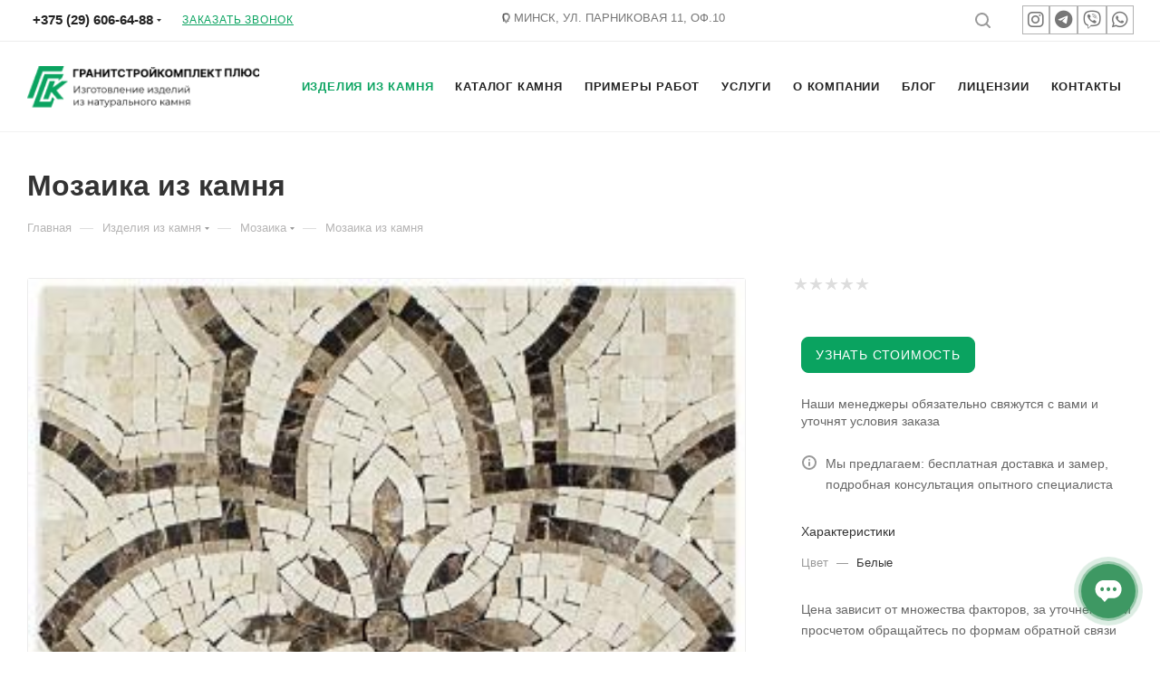

--- FILE ---
content_type: text/html; charset=UTF-8
request_url: https://gsk-stone.by/izdeliya-iz-kamnya/mozayka/mozaika-iz-kamnya/
body_size: 49320
content:
<!DOCTYPE html>
<html xmlns="http://www.w3.org/1999/xhtml" xml:lang="ru" lang="ru"  >
<head><link rel="canonical" href="https://gsk-stone.by/izdeliya-iz-kamnya/mozayka/mozaika-iz-kamnya/" />
	<title>Купить Мозаика из камня по заказ в Минске  </title>
	<meta name="viewport" content="initial-scale=1.0, width=device-width" />
	<meta name="HandheldFriendly" content="true" />
	<meta name="yes" content="yes" />
	<meta name="apple-mobile-web-app-status-bar-style" content="black" />
	<meta name="SKYPE_TOOLBAR" content="SKYPE_TOOLBAR_PARSER_COMPATIBLE" />
		<meta http-equiv="Content-Type" content="text/html; charset=UTF-8" />
<meta name="keywords" content="интернет-магазин, заказать, купить" />
<meta name="description" content="Купить мозаика из камня по выгодным ценам ► Мозаики и панно из камня под заказ ► Изготовления изделий из камня любой сложности в Минске ☎ +375 (29) 118-54-45" />
<script data-skip-moving="true">(function(w, d, n) {var cl = "bx-core";var ht = d.documentElement;var htc = ht ? ht.className : undefined;if (htc === undefined || htc.indexOf(cl) !== -1){return;}var ua = n.userAgent;if (/(iPad;)|(iPhone;)/i.test(ua)){cl += " bx-ios";}else if (/Android/i.test(ua)){cl += " bx-android";}cl += (/(ipad|iphone|android|mobile|touch)/i.test(ua) ? " bx-touch" : " bx-no-touch");cl += w.devicePixelRatio && w.devicePixelRatio >= 2? " bx-retina": " bx-no-retina";var ieVersion = -1;if (/AppleWebKit/.test(ua)){cl += " bx-chrome";}else if ((ieVersion = getIeVersion()) > 0){cl += " bx-ie bx-ie" + ieVersion;if (ieVersion > 7 && ieVersion < 10 && !isDoctype()){cl += " bx-quirks";}}else if (/Opera/.test(ua)){cl += " bx-opera";}else if (/Gecko/.test(ua)){cl += " bx-firefox";}if (/Macintosh/i.test(ua)){cl += " bx-mac";}ht.className = htc ? htc + " " + cl : cl;function isDoctype(){if (d.compatMode){return d.compatMode == "CSS1Compat";}return d.documentElement && d.documentElement.clientHeight;}function getIeVersion(){if (/Opera/i.test(ua) || /Webkit/i.test(ua) || /Firefox/i.test(ua) || /Chrome/i.test(ua)){return -1;}var rv = -1;if (!!(w.MSStream) && !(w.ActiveXObject) && ("ActiveXObject" in w)){rv = 11;}else if (!!d.documentMode && d.documentMode >= 10){rv = 10;}else if (!!d.documentMode && d.documentMode >= 9){rv = 9;}else if (d.attachEvent && !/Opera/.test(ua)){rv = 8;}if (rv == -1 || rv == 8){var re;if (n.appName == "Microsoft Internet Explorer"){re = new RegExp("MSIE ([0-9]+[\.0-9]*)");if (re.exec(ua) != null){rv = parseFloat(RegExp.$1);}}else if (n.appName == "Netscape"){rv = 11;re = new RegExp("Trident/.*rv:([0-9]+[\.0-9]*)");if (re.exec(ua) != null){rv = parseFloat(RegExp.$1);}}}return rv;}})(window, document, navigator);</script>

<link href="/bitrix/css/aspro.max/notice.min.css?16552891982876"  rel="stylesheet" />
<link href="/bitrix/js/ui/fonts/opensans/ui.font.opensans.min.css?16552891612320"  rel="stylesheet" />
<link href="/bitrix/js/main/popup/dist/main.popup.bundle.min.css?165528916523804"  rel="stylesheet" />
<link href="/bitrix/cache/css/s2/aspro_max/page_36193b146a930ef08958a25ff9a4e505/page_36193b146a930ef08958a25ff9a4e505_v1.css?1765521128119941"  rel="stylesheet" />
<link href="/bitrix/cache/css/s2/aspro_max/default_ba76d2bde9e149c6fdf6e1fc4a70e9d6/default_ba76d2bde9e149c6fdf6e1fc4a70e9d6_v1.css?176552112957801"  rel="stylesheet" />
<link href="/bitrix/panel/main/popup.min.css?165528919821121"  rel="stylesheet" />
<link href="/bitrix/cache/css/s2/aspro_max/template_707b816cb99af8c359fbfeb7d6616120/template_707b816cb99af8c359fbfeb7d6616120_v1.css?17689996381406737"  data-template-style="true" rel="stylesheet" />




<meta name="theme-color" content="#0aa360">
<style>:root{--theme-base-color: #0aa360;--theme-base-opacity-color: #0aa3601a;--theme-base-color-hue:154;--theme-base-color-saturation:88%;--theme-base-color-lightness:34%;}</style>
<script data-skip-moving="true">window.lazySizesConfig = window.lazySizesConfig || {};lazySizesConfig.loadMode = 1;lazySizesConfig.expand = 200;lazySizesConfig.expFactor = 1;lazySizesConfig.hFac = 0.1;window.lazySizesConfig.lazyClass = "lazy";</script>
<script src="/local/templates/aspro_max/js/lazysizes.min.js" data-skip-moving="true" defer=""></script>
<script src="/local/templates/aspro_max/js/ls.unveilhooks.min.js" data-skip-moving="true" defer=""></script>
<link href="/local/templates/aspro_max/css/print.min.css?165528914721745" data-template-style="true" rel="stylesheet" media="print">
					<script data-skip-moving="true" src="/bitrix/js/aspro.max/jquery-2.1.3.min.js"></script>
					<script data-skip-moving="true" src="/local/templates/aspro_max/js/speed.min.js?=1655289146"></script>
<link rel="shortcut icon" href="/favicon.ico" type="image/x-icon" />
<link rel="apple-touch-icon" sizes="180x180" href="/upload/CMax/2c7/02eufgdcdnedfxoffq68ibep48zhbwt3.png" />
<meta property="og:description" content="Купить мозаика из камня по выгодным ценам ► Мозаики и панно из камня под заказ ► Изготовления изделий из камня любой сложности в Минске ☎ +375 (29) 118-54-45" />
<meta property="og:image" content="https://gsk-stone.by/upload/iblock/e59/lzgw543ue80m47fqwqv3tlhgtw9lisbe.jpg" />
<link rel="image_src" href="https://gsk-stone.by/upload/iblock/e59/lzgw543ue80m47fqwqv3tlhgtw9lisbe.jpg"  />
<meta property="og:title" content="Купить Мозаика из камня по заказ в Минске" />
<meta property="og:type" content="website" />
<meta property="og:url" content="https://gsk-stone.by/izdeliya-iz-kamnya/mozayka/mozaika-iz-kamnya/" />

			
<script type="application/ld+json">
{
	"@context": "http://schema.org",
	"@type": "Organization",
	"address": {
		"@type": "PostalAddress",
		"addressLocality": "Минск, Беларусь",
		"postalCode": "220114",
		"streetAddress": "Парниковая 11, офис 10"
	},
	"email": "salon@gsk-stone.by",
	"name": "Гранитстройкомплект Плюс",
	"telephone": "+375 29-606-64-88",
	"aggregateRating": {
    "@type": "AggregateRating",
    "ratingValue": "4.7",
    "ratingCount": "11",
    "bestRating": "5",
    "worstRating": "1"
	 }
}
</script>
	<!-- Marquiz script start -->  <!-- Marquiz script end -->
</head>
<body class="site_s2  fill_bg_n catalog-delayed-btn-Y theme-light"
      id="main" data-site="/">
	
	<div id="panel"></div>
	
		        <!--'start_frame_cache_basketitems-component-block'-->                                	<div id="ajax_basket"></div>
                <!--'end_frame_cache_basketitems-component-block'-->                        <div class="cd-modal-bg"></div>
        <script data-skip-moving="true">var solutionName = 'arMaxOptions';</script>
        <script src="/local/templates/aspro_max/js/setTheme.php?site_id=s2&site_dir=/" data-skip-moving="true"></script>
                    		<div class="wrapper1  header_bgcolored long_header  high_one_row_header basket_normal basket_fill_WHITE side_LEFT block_side_WIDE catalog_icons_Y banner_auto with_fast_view mheader-vcustom header-v16 header-font-lower_N regions_N title_position_LEFT fill_ footer-vfx_custom front-vindex1 mfixed_Y mfixed_view_scroll_top title-v3 lazy_Y with_phones compact-catalog normal-catalog-img landing-normal big-banners-mobile-normal bottom-icons-panel-N compact-breadcrumbs-N catalog-delayed-btn-Y  ">


<div class="mega_fixed_menu scrollblock">
	<div class="maxwidth-theme">
		<svg class="svg svg-close" width="14" height="14" viewBox="0 0 14 14">
		  <path data-name="Rounded Rectangle 568 copy 16" d="M1009.4,953l5.32,5.315a0.987,0.987,0,0,1,0,1.4,1,1,0,0,1-1.41,0L1008,954.4l-5.32,5.315a0.991,0.991,0,0,1-1.4-1.4L1006.6,953l-5.32-5.315a0.991,0.991,0,0,1,1.4-1.4l5.32,5.315,5.31-5.315a1,1,0,0,1,1.41,0,0.987,0.987,0,0,1,0,1.4Z" transform="translate(-1001 -946)"></path>
		</svg>
		<i class="svg svg-close mask arrow"></i>
		<div class="row">
			<div class="col-md-9">
				<div class="left_menu_block">
					<div class="logo_block flexbox flexbox--row align-items-normal">
						<div class="logo">
							<a href="/"><img src="/upload/CMax/35b/x9dtzw37lhefgquspubba62mzu36ud4i.png" alt="gsk-stone.by" title="gsk-stone.by" data-src="" /></a>						</div>
						<div class="top-description addr">
							Изготовление изделий из натурального камня						</div>
					</div>
					<div class="search_block">
						<div class="search_wrap">
							<div class="search-block">
												<div class="search-wrapper">
				<div id="title-search_mega_menu">
					<form action="/catalog/" class="search">
						<div class="search-input-div">
							<input class="search-input" id="title-search-input_mega_menu" type="text" name="q" value="" placeholder="Поиск" size="20" maxlength="50" autocomplete="off" />
						</div>
						<div class="search-button-div">
							<button class="btn btn-search" type="submit" name="s" value="Найти"><i class="svg inline  svg-inline-search2" aria-hidden="true" ><svg class="" width="17" height="17" viewBox="0 0 17 17" aria-hidden="true"><path class="cls-1" d="M16.709,16.719a1,1,0,0,1-1.412,0l-3.256-3.287A7.475,7.475,0,1,1,15,7.5a7.433,7.433,0,0,1-1.549,4.518l3.258,3.289A1,1,0,0,1,16.709,16.719ZM7.5,2A5.5,5.5,0,1,0,13,7.5,5.5,5.5,0,0,0,7.5,2Z"></path></svg></i></button>
							<span class="close-block inline-search-hide"><span class="svg svg-close close-icons"></span></span>
						</div>
					</form>
				</div>
			</div>
								</div>
						</div>
					</div>
										<!-- noindex -->

	<div class="burger_menu_wrapper">
		
		<div class="bottom_links_wrapper row">
								<div class="menu-item col-md-4 unvisible    ">
					<div class="wrap">
						<a class="" href="/contacts/">
							<div class="link-title color-theme-hover">
																Контакты							</div>
						</a>
											</div>
				</div>
								<div class="menu-item col-md-4 unvisible    ">
					<div class="wrap">
						<a class="" href="/company/licenses/">
							<div class="link-title color-theme-hover">
																Лицензии							</div>
						</a>
											</div>
				</div>
								<div class="menu-item col-md-4 unvisible    ">
					<div class="wrap">
						<a class="" href="/blog/">
							<div class="link-title color-theme-hover">
																Блог							</div>
						</a>
											</div>
				</div>
								<div class="menu-item col-md-4 unvisible    ">
					<div class="wrap">
						<a class="" href="/company/">
							<div class="link-title color-theme-hover">
																О компании							</div>
						</a>
											</div>
				</div>
								<div class="menu-item col-md-4 unvisible    ">
					<div class="wrap">
						<a class="" href="/services/">
							<div class="link-title color-theme-hover">
																Услуги							</div>
						</a>
											</div>
				</div>
								<div class="menu-item col-md-4 unvisible dropdown   active">
					<div class="wrap">
						<a class="" href="/izdeliya-iz-kamnya/">
							<div class="link-title color-theme-hover">
																Изделия из камня							</div>
						</a>
											</div>
				</div>
								<div class="menu-item col-md-4 unvisible    ">
					<div class="wrap">
						<a class="" href="/primery-rabot/">
							<div class="link-title color-theme-hover">
																Примеры работ							</div>
						</a>
											</div>
				</div>
								<div class="menu-item col-md-4 unvisible dropdown   ">
					<div class="wrap">
						<a class="" href="/kamen/">
							<div class="link-title color-theme-hover">
																Каталог камня							</div>
						</a>
											</div>
				</div>
					</div>

	</div>
					<!-- /noindex -->
														</div>
			</div>
			<div class="col-md-3">
				<div class="right_menu_block">
					<div class="contact_wrap">
						<div class="info">
							<div class="phone blocks">
								<div class="">
									                                <!-- noindex -->
            <div class="phone with_dropdown white sm">
                                <div class="wrap">
                    <div>
                                                <i class="svg inline  svg-inline-phone" aria-hidden="true" ><svg xmlns="http://www.w3.org/2000/svg" width="5" height="11" viewBox="0 0 5 11"><path  data-name="Shape 51 copy 13" class="cls-1" d="M402.738,141a18.086,18.086,0,0,0,1.136,1.727,0.474,0.474,0,0,1-.144.735l-0.3.257a1,1,0,0,1-.805.279,4.641,4.641,0,0,1-1.491-.232,4.228,4.228,0,0,1-1.9-3.1,9.614,9.614,0,0,1,.025-4.3,4.335,4.335,0,0,1,1.934-3.118,4.707,4.707,0,0,1,1.493-.244,0.974,0.974,0,0,1,.8.272l0.3,0.255a0.481,0.481,0,0,1,.113.739c-0.454.677-.788,1.159-1.132,1.731a0.43,0.43,0,0,1-.557.181l-0.468-.061a0.553,0.553,0,0,0-.7.309,6.205,6.205,0,0,0-.395,2.079,6.128,6.128,0,0,0,.372,2.076,0.541,0.541,0,0,0,.7.3l0.468-.063a0.432,0.432,0,0,1,.555.175h0Z" transform="translate(-399 -133)"/></svg></i><a rel="nofollow" href="tel:+375296066488">+375 (29) 606-64-88</a>
                                            </div>
                </div>
                                                <div class="dropdown ">
                        <div class="wrap scrollblock">
                                                                                            <div class="more_phone"><a rel="nofollow" class="no-decript" href="tel:+375296066488">+375 (29) 606-64-88</a></div>
                                                                                            <div class="more_phone"><a rel="nofollow" class="no-decript" href="tel:+375291185445">+375 (29) 118-54-45</a></div>
                                                                                            <div class="more_phone"><a rel="nofollow" class="no-decript" href="tel:+375173644615">+375 (17) 364-46-15</a></div>
                                                    </div>
                    </div>
                    <i class="svg inline  svg-inline-down" aria-hidden="true" ><svg xmlns="http://www.w3.org/2000/svg" width="5" height="3" viewBox="0 0 5 3"><path class="cls-1" d="M250,80h5l-2.5,3Z" transform="translate(-250 -80)"/></svg></i>                            </div>
            <!-- /noindex -->
                								</div>
								<div class="callback_wrap">
									<span class="callback-block animate-load font_upper colored" data-event="jqm" data-param-form_id="CALLBACK" data-name="callback">Заказать звонок</span>
								</div>
							</div>
							<div class="question_button_wrapper">
								<span class="btn btn-lg btn-transparent-border-color btn-wide animate-load colored_theme_hover_bg-el" data-event="jqm" data-param-form_id="ASK" data-name="ask">
									Задать вопрос								</span>
							</div>
							<div class="person_wrap">
        <!--'start_frame_cache_header-auth-block1'-->        <!-- noindex --><div class="auth_wr_inner "><a rel="nofollow" title="Мой кабинет" class="personal-link dark-color animate-load" data-event="jqm" data-param-type="auth" data-param-backurl="/izdeliya-iz-kamnya/mozayka/mozaika-iz-kamnya/" data-name="auth" href="/personal/"><i class="svg inline big svg-inline-cabinet" aria-hidden="true" title="Мой кабинет"><svg class="" width="18" height="18" viewBox="0 0 18 18"><path data-name="Ellipse 206 copy 4" class="cls-1" d="M909,961a9,9,0,1,1,9-9A9,9,0,0,1,909,961Zm2.571-2.5a6.825,6.825,0,0,0-5.126,0A6.825,6.825,0,0,0,911.571,958.5ZM909,945a6.973,6.973,0,0,0-4.556,12.275,8.787,8.787,0,0,1,9.114,0A6.973,6.973,0,0,0,909,945Zm0,10a4,4,0,1,1,4-4A4,4,0,0,1,909,955Zm0-6a2,2,0,1,0,2,2A2,2,0,0,0,909,949Z" transform="translate(-900 -943)"></path></svg></i><span class="wrap"><span class="name">Войти</span></span></a></div><!-- /noindex -->        <!--'end_frame_cache_header-auth-block1'-->
            <!--'start_frame_cache_mobile-basket-with-compare-block1'-->        <!-- noindex -->
                    <div class="menu middle">
                <ul>
                    <li class="counters">
                        <a rel="nofollow" class="dark-color basket-link basket ready " href="/basket/">
                            <i class="svg  svg-inline-basket" aria-hidden="true" ><svg class="" width="19" height="16" viewBox="0 0 19 16"><path data-name="Ellipse 2 copy 9" class="cls-1" d="M956.047,952.005l-0.939,1.009-11.394-.008-0.952-1-0.953-6h-2.857a0.862,0.862,0,0,1-.952-1,1.025,1.025,0,0,1,1.164-1h2.327c0.3,0,.6.006,0.6,0.006a1.208,1.208,0,0,1,1.336.918L943.817,947h12.23L957,948v1Zm-11.916-3,0.349,2h10.007l0.593-2Zm1.863,5a3,3,0,1,1-3,3A3,3,0,0,1,945.994,954.005ZM946,958a1,1,0,1,0-1-1A1,1,0,0,0,946,958Zm7.011-4a3,3,0,1,1-3,3A3,3,0,0,1,953.011,954.005ZM953,958a1,1,0,1,0-1-1A1,1,0,0,0,953,958Z" transform="translate(-938 -944)"></path></svg></i>                            <span>Корзина<span class="count empted">0</span></span>
                        </a>
                    </li>
                    <li class="counters">
                        <a rel="nofollow"
                           class="dark-color basket-link delay ready "
                           href="javascript:void(0)"
                           data-href="/basket/#delayed"
                        >
                            <i class="svg  svg-inline-basket" aria-hidden="true" ><svg xmlns="http://www.w3.org/2000/svg" width="16" height="13" viewBox="0 0 16 13"><defs><style>.clsw-1{fill:#fff;fill-rule:evenodd;}</style></defs><path class="clsw-1" d="M506.755,141.6l0,0.019s-4.185,3.734-5.556,4.973a0.376,0.376,0,0,1-.076.056,1.838,1.838,0,0,1-1.126.357,1.794,1.794,0,0,1-1.166-.4,0.473,0.473,0,0,1-.1-0.076c-1.427-1.287-5.459-4.878-5.459-4.878l0-.019A4.494,4.494,0,1,1,500,135.7,4.492,4.492,0,1,1,506.755,141.6Zm-3.251-5.61A2.565,2.565,0,0,0,501,138h0a1,1,0,1,1-2,0h0a2.565,2.565,0,0,0-2.506-2,2.5,2.5,0,0,0-1.777,4.264l-0.013.019L500,145.1l5.179-4.749c0.042-.039.086-0.075,0.126-0.117l0.052-.047-0.006-.008A2.494,2.494,0,0,0,503.5,135.993Z" transform="translate(-492 -134)"/></svg></i>                            <span>Отложенные<span class="count empted">0</span></span>
                        </a>
                    </li>
                </ul>
            </div>
                        <!-- /noindex -->
        <!--'end_frame_cache_mobile-basket-with-compare-block1'-->    							</div>
						</div>
					</div>
					<div class="footer_wrap">
						
        
                    <div class="email blocks color-theme-hover">
                <i class="svg inline  svg-inline-email" aria-hidden="true" ><svg xmlns="http://www.w3.org/2000/svg" width="11" height="9" viewBox="0 0 11 9"><path  data-name="Rectangle 583 copy 16" class="cls-1" d="M367,142h-7a2,2,0,0,1-2-2v-5a2,2,0,0,1,2-2h7a2,2,0,0,1,2,2v5A2,2,0,0,1,367,142Zm0-2v-3.039L364,139h-1l-3-2.036V140h7Zm-6.634-5,3.145,2.079L366.634,135h-6.268Z" transform="translate(-358 -133)"/></svg></i>                <a href="mailto:salon@gsk-stone.by">salon@gsk-stone.by</a><br>
 <a href="mailto:office@gsk-stone.by">office@gsk-stone.by</a>            </div>
        
        
                    <div class="address blocks">
                <i class="svg inline  svg-inline-addr" aria-hidden="true" ><svg xmlns="http://www.w3.org/2000/svg" width="9" height="12" viewBox="0 0 9 12"><path class="cls-1" d="M959.135,82.315l0.015,0.028L955.5,87l-3.679-4.717,0.008-.013a4.658,4.658,0,0,1-.83-2.655,4.5,4.5,0,1,1,9,0A4.658,4.658,0,0,1,959.135,82.315ZM955.5,77a2.5,2.5,0,0,0-2.5,2.5,2.467,2.467,0,0,0,.326,1.212l-0.014.022,2.181,3.336,2.034-3.117c0.033-.046.063-0.094,0.093-0.142l0.066-.1-0.007-.009a2.468,2.468,0,0,0,.32-1.2A2.5,2.5,0,0,0,955.5,77Z" transform="translate(-951 -75)"/></svg></i>                г. Минск, ул. Парниковая 11, оф.10<br>
 <br>
 BY30BPSB30121574500119330000<br>
 ЦБУ ОАО «Сбер Банк»<br>
 BIC: BPSBBY2X<br>
 220005, г. Минск, бульвар им. Мулявина, 6<br>
УНП: 191899954            </div>
        
    						<div class="social-block">
							<div class="social-icons">
		<!-- noindex -->
	<ul>
											<li class="instagram">
				<a href=" https://www.instagram.com/gsk_stone/" target="_blank" rel="nofollow" title="Instagram">
					Instagram				</a>
			</li>
							<li class="telegram">
				<a href="http://t.me/gskstone" target="_blank" rel="nofollow" title="Telegram">
					Telegram				</a>
			</li>
			<li class="viber viber_mobile">
				<a href="viber://add?number=375296066488" target="_blank" rel="nofollow" title="Viber">
					Viber				</a>
			</li>
			<li class="viber viber_desktop">
				<a href="viber://chat?number=+375296066488" target="_blank" rel="nofollow" title="Viber">
					Viber				</a>
			</li>
										<li class="whats">
				<a href="https://wa.me/+375291185445" target="_blank" rel="nofollow" title="WhatsApp">
					WhatsApp				</a>
			</li>
													</ul>
	<!-- /noindex -->
</div>						</div>
					</div>
				</div>
			</div>
		</div>
	</div>
</div>


<div class="header_wrap visible-lg visible-md title-v3 ">
	<header id="header">
		<div class="top-block top-block-v1 header-v16">
	<link rel="stylesheet" href="https://cdnjs.cloudflare.com/ajax/libs/font-awesome/6.5.0/css/all.min.css">
	<div class="maxwidth-theme">		
		<div class="wrapp_block">
			<div class="row">
				<div class="items-wrapper flexbox flexbox--row justify-content-between">
										<div class="top-block-item">
						<div class="phone-block">
															<div class="inline-block">
									                                <!-- noindex -->
            <div class="phone with_dropdown no-icons">
                                        <i class="svg inline  svg-inline-phone" aria-hidden="true" ><svg class="" width="5" height="13" viewBox="0 0 5 13"><path class="cls-phone" d="M785.738,193.457a22.174,22.174,0,0,0,1.136,2.041,0.62,0.62,0,0,1-.144.869l-0.3.3a0.908,0.908,0,0,1-.805.33,4.014,4.014,0,0,1-1.491-.274c-1.2-.679-1.657-2.35-1.9-3.664a13.4,13.4,0,0,1,.024-5.081c0.255-1.316.73-2.991,1.935-3.685a4.025,4.025,0,0,1,1.493-.288,0.888,0.888,0,0,1,.8.322l0.3,0.3a0.634,0.634,0,0,1,.113.875c-0.454.8-.788,1.37-1.132,2.045-0.143.28-.266,0.258-0.557,0.214l-0.468-.072a0.532,0.532,0,0,0-.7.366,8.047,8.047,0,0,0-.023,4.909,0.521,0.521,0,0,0,.7.358l0.468-.075c0.291-.048.4-0.066,0.555,0.207h0Z" transform="translate(-782 -184)"/></svg></i><a rel="nofollow" href="tel:+375296066488">+375 (29) 606-64-88</a>
                                                            <div class="dropdown ">
                        <div class="wrap scrollblock">
                                                                                            <div class="more_phone"><a rel="nofollow" class="no-decript" href="tel:+375296066488">+375 (29) 606-64-88</a></div>
                                                                                            <div class="more_phone"><a rel="nofollow" class="no-decript" href="tel:+375291185445">+375 (29) 118-54-45</a></div>
                                                                                            <div class="more_phone"><a rel="nofollow" class="no-decript" href="tel:+375173644615">+375 (17) 364-46-15</a></div>
                                                    </div>
                    </div>
                    <i class="svg inline  svg-inline-down" aria-hidden="true" ><svg xmlns="http://www.w3.org/2000/svg" width="5" height="3" viewBox="0 0 5 3"><path class="cls-1" d="M250,80h5l-2.5,3Z" transform="translate(-250 -80)"/></svg></i>                            </div>
            <!-- /noindex -->
                								</div>
																						<div class="inline-block">
									<span class="callback-block animate-load font_upper_xs colored" data-event="jqm" data-param-form_id="CALLBACK" data-name="callback">Заказать звонок</span>
								</div>
													</div>
					</div>
					<div class="top-block-item addr-block">
						<div>
                    <div class="address tables inline-block no-icons">
                <i class="svg inline  svg-inline-addr" aria-hidden="true" ><svg xmlns="http://www.w3.org/2000/svg" width="9" height="12" viewBox="0 0 9 12"><path class="cls-1" d="M959.135,82.315l0.015,0.028L955.5,87l-3.679-4.717,0.008-.013a4.658,4.658,0,0,1-.83-2.655,4.5,4.5,0,1,1,9,0A4.658,4.658,0,0,1,959.135,82.315ZM955.5,77a2.5,2.5,0,0,0-2.5,2.5,2.467,2.467,0,0,0,.326,1.212l-0.014.022,2.181,3.336,2.034-3.117c0.033-.046.063-0.094,0.093-0.142l0.066-.1-0.007-.009a2.468,2.468,0,0,0,.32-1.2A2.5,2.5,0,0,0,955.5,77Z" transform="translate(-951 -75)"/></svg></i>                г. Минск, ул. Парниковая 11, оф.10<br>
 <br>
 BY30BPSB30121574500119330000<br>
 ЦБУ ОАО «Сбер Банк»<br>
 BIC: BPSBBY2X<br>
 220005, г. Минск, бульвар им. Мулявина, 6<br>
УНП: 191899954            </div>
        
    </div>
					</div>
					<div class="right-icons top-block-item logo_and_menu-row showed">
						<div class="pull-right pull-right-icon">
						<div class="social-icons-header">	
							<ul>
								<li class="instagram">
									<a href=" https://www.instagram.com/gsk_stone/" target="_blank" rel="nofollow" title="Instagram"><i class="fa-brands fa-instagram"></i></a>
								</li>
								<li class="telegram">
									<a href="http://t.me/gskstone" target="_blank" rel="nofollow" title="Telegram"><i class="fa-brands fa-telegram"></i></a>
								</li>
								<li class="viber">
									<a href="viber://chat?number=+375296066488" target="_blank" rel="nofollow" title="Viber"><i class="fa-brands fa-viber"></i></a>
								</li>
								<li class="whats">
									<a href="https://wa.me/+375291185445" target="_blank" rel="nofollow" title="WhatsApp"><i class="fa-brands fa-whatsapp"></i></a>
								</li>
							</ul>
						</div>	
															
						</div>
						<div class="pull-right">
							<div class="wrap_icon top-search">
								<button class="top-btn inline-search-show">
									<i class="svg inline  svg-inline-search" aria-hidden="true" ><svg class="" width="17" height="17" viewBox="0 0 17 17" aria-hidden="true"><path class="cls-1" d="M16.709,16.719a1,1,0,0,1-1.412,0l-3.256-3.287A7.475,7.475,0,1,1,15,7.5a7.433,7.433,0,0,1-1.549,4.518l3.258,3.289A1,1,0,0,1,16.709,16.719ZM7.5,2A5.5,5.5,0,1,0,13,7.5,5.5,5.5,0,0,0,7.5,2Z"></path></svg></i>									<span class="title">Поиск</span>
								</button>
							</div>
						</div>
					</div>
				</div>
			</div>
		</div>
	</div>
</div>
<div class="header-wrapper header-v16">
	<div class="logo_and_menu-row longs">
		<div class="logo-row paddings">
			<div class="maxwidth-theme">
				<div class="row">
					<div class="col-md-12">
						<div class="logo-block pull-left floated">
							<div class="logo">
								<a href="/"><img src="/upload/CMax/35b/x9dtzw37lhefgquspubba62mzu36ud4i.png" alt="gsk-stone.by" title="gsk-stone.by" data-src="" /></a>							</div>
						</div>
						<div class="right-icons1 pull-right wb">
							<div class="pull-right">
								                                        <!--'start_frame_cache_header-basket-with-compare-block1'-->                                        <!-- noindex -->
                                    <div class="wrap_icon wrap_basket baskets">
                                <a
                        rel="nofollow"
                        class="basket-link delay  big "
                        href="javascript:void(0)"
                        data-href="/basket/#delayed"
                        title="Список отложенных товаров пуст"
                >
							<span class="js-basket-block">
								<i class="svg inline  svg-inline-wish big" aria-hidden="true" ><svg xmlns="http://www.w3.org/2000/svg" width="20" height="16" viewBox="0 0 20 16"><path  data-name="Ellipse 270 copy 3" class="clsw-1" d="M682.741,81.962L682.75,82l-0.157.142a5.508,5.508,0,0,1-1.009.911L675,89h-2l-6.5-5.9a5.507,5.507,0,0,1-1.188-1.078l-0.057-.052,0-.013A5.484,5.484,0,1,1,674,75.35,5.485,5.485,0,1,1,682.741,81.962ZM678.5,75a3.487,3.487,0,0,0-3.446,3H675a1,1,0,0,1-2,0h-0.054a3.491,3.491,0,1,0-5.924,2.971L667,81l7,6,7-6-0.023-.028A3.5,3.5,0,0,0,678.5,75Z" transform="translate(-664 -73)"/></svg></i>								<span class="title dark_link">Отложенные</span>
								<span class="count">0</span>
							</span>
                </a>
                                    </div>
                                                    <div class="wrap_icon wrap_basket baskets top_basket">
                                <a rel="nofollow" class="basket-link basket   big " href="/basket/" title="Корзина пуста">
							<span class="js-basket-block">
								<i class="svg inline  svg-inline-basket big" aria-hidden="true" ><svg class="" width="19" height="16" viewBox="0 0 19 16"><path data-name="Ellipse 2 copy 9" class="cls-1" d="M956.047,952.005l-0.939,1.009-11.394-.008-0.952-1-0.953-6h-2.857a0.862,0.862,0,0,1-.952-1,1.025,1.025,0,0,1,1.164-1h2.327c0.3,0,.6.006,0.6,0.006a1.208,1.208,0,0,1,1.336.918L943.817,947h12.23L957,948v1Zm-11.916-3,0.349,2h10.007l0.593-2Zm1.863,5a3,3,0,1,1-3,3A3,3,0,0,1,945.994,954.005ZM946,958a1,1,0,1,0-1-1A1,1,0,0,0,946,958Zm7.011-4a3,3,0,1,1-3,3A3,3,0,0,1,953.011,954.005ZM953,958a1,1,0,1,0-1-1A1,1,0,0,0,953,958Z" transform="translate(-938 -944)"></path></svg></i>                                								<span class="title dark_link">Корзина</span>
								<span class="count">0</span>
															</span>
                </a>
                <span class="basket_hover_block loading_block loading_block_content"></span>
                                    </div>
                                <!-- /noindex -->
                        <!--'end_frame_cache_header-basket-with-compare-block1'-->                        							</div>
						</div>
						<div class="menu-row">
							<div class="menu-only">
								<nav class="mega-menu sliced">
												<div class="table-menu">
		<table>
			<tr>
					<td class="menu-item unvisible    ">
						<div class="wrap">
							<a class="" href="/contacts/">
								<div>
																		Контакты																	</div>
							</a>
													</div>
					</td>
					<td class="menu-item unvisible    ">
						<div class="wrap">
							<a class="" href="/company/licenses/">
								<div>
																		Лицензии																	</div>
							</a>
													</div>
					</td>
					<td class="menu-item unvisible    ">
						<div class="wrap">
							<a class="" href="/blog/">
								<div>
																		Блог																	</div>
							</a>
													</div>
					</td>
					<td class="menu-item unvisible dropdown   ">
						<div class="wrap">
							<a class="dropdown-toggle" href="/company/">
								<div>
																		О компании																	</div>
							</a>
																							<span class="tail"></span>
								<div class="dropdown-menu   BANNER">
																		<div class="customScrollbar ">
										<ul class="menu-wrapper menu-type-4" >
																																																														<li class="    parent-items">
																																							<a href="/company/news/" title="Новости">
						<span class="name ">Новости</span>							</a>
																																			</li>
																																																																										<li class="    parent-items">
																																							<a href="/company/reviews/" title="Отзывы">
						<span class="name ">Отзывы</span>							</a>
																																			</li>
																																																																										<li class="    parent-items">
																																							<a href="/contacts/" title="Контакты">
						<span class="name ">Контакты</span>							</a>
																																			</li>
																																																																										<li class="    parent-items">
																																							<a href="/company/licenses/" title="Лицензии">
						<span class="name ">Лицензии</span>							</a>
																																			</li>
																																	</ul>
									</div>
																	</div>
													</div>
					</td>
					<td class="menu-item unvisible    ">
						<div class="wrap">
							<a class="" href="/services/">
								<div>
																		Услуги																	</div>
							</a>
													</div>
					</td>
					<td class="menu-item unvisible dropdown   active">
						<div class="wrap">
							<a class="dropdown-toggle" href="/izdeliya-iz-kamnya/">
								<div>
																		Изделия из камня																	</div>
							</a>
																							<span class="tail"></span>
								<div class="dropdown-menu   BANNER">
																		<div class="customScrollbar ">
										<ul class="menu-wrapper menu-type-4" >
																																																														<li class="    parent-items">
																																							<a href="/izdeliya-iz-kamnya/lestnitsy/" title="Лестницы из натурального камня">
						<span class="name ">Лестницы из натурального камня</span>							</a>
																																			</li>
																																																																										<li class="    parent-items">
																																							<a href="/izdeliya-iz-kamnya/stoleshnitsy/" title="Столешницы из камня">
						<span class="name ">Столешницы из камня</span>							</a>
																																			</li>
																																																																										<li class="    parent-items">
																																							<a href="/izdeliya-iz-kamnya/podokonniki/" title="Подоконники из камня">
						<span class="name ">Подоконники из камня</span>							</a>
																																			</li>
																																																																										<li class="    parent-items">
																																							<a href="/izdeliya-iz-kamnya/kaminy/" title="Камины из камня">
						<span class="name ">Камины из камня</span>							</a>
																																			</li>
																																																																										<li class="    parent-items">
																																							<a href="/izdeliya-iz-kamnya/belyasiny/" title="Балясины">
						<span class="name ">Балясины</span>							</a>
																																			</li>
																																																																										<li class="    parent-items">
																																							<a href="/izdeliya-iz-kamnya/balyustrady/" title="Балюстрады">
						<span class="name ">Балюстрады</span>							</a>
																																			</li>
																																																																										<li class="    parent-items">
																																							<a href="/izdeliya-iz-kamnya/bruschatka/" title="Брусчатка">
						<span class="name ">Брусчатка</span>							</a>
																																			</li>
																																																																										<li class="    parent-items">
																																							<a href="/izdeliya-iz-kamnya/kolonny/" title="Колонны каменные">
						<span class="name ">Колонны каменные</span>							</a>
																																			</li>
																																																																										<li class="    parent-items">
																																							<a href="/izdeliya-iz-kamnya/pamyatniki/" title="Памятники">
						<span class="name ">Памятники</span>							</a>
																																			</li>
																																																																										<li class="    parent-items">
																																							<a href="/izdeliya-iz-kamnya/poly/" title="Полы">
						<span class="name ">Полы</span>							</a>
																																			</li>
																																																																										<li class="    parent-items">
																																							<a href="/izdeliya-iz-kamnya/rakoviny-i-moyki/" title="Раковины из камня">
						<span class="name ">Раковины из камня</span>							</a>
																																			</li>
																																																																										<li class="    parent-items">
																																							<a href="/izdeliya-iz-kamnya/stenovye-paneli/" title="Каменные стеновые панели">
						<span class="name ">Каменные стеновые панели</span>							</a>
																																			</li>
																																																																										<li class="    parent-items">
																																							<a href="/izdeliya-iz-kamnya/stupeni/" title="Ступени из камня">
						<span class="name ">Ступени из камня</span>							</a>
																																			</li>
																																																																										<li class="    parent-items">
																																							<a href="/izdeliya-iz-kamnya/fartuki/" title="Фартуки">
						<span class="name ">Фартуки</span>							</a>
																																			</li>
																																																																										<li class="    parent-items">
																																							<a href="/izdeliya-iz-kamnya/fontany/" title="Фонтаны">
						<span class="name ">Фонтаны</span>							</a>
																																			</li>
																																																																										<li class="    parent-items">
																																							<a href="/izdeliya-iz-kamnya/skulptury/" title="Скульптуры из камня">
						<span class="name ">Скульптуры из камня</span>							</a>
																																			</li>
																																																																										<li class="    parent-items">
																																							<a href="/izdeliya-iz-kamnya/stoyki-resepshen/" title="Стойки ресепшен">
						<span class="name ">Стойки ресепшен</span>							</a>
																																			</li>
																																																																										<li class="    parent-items">
																																							<a href="/izdeliya-iz-kamnya/basseyny/" title="Бассейны и сауны из натурального камня">
						<span class="name ">Бассейны и сауны из натурального камня</span>							</a>
																																			</li>
																																																																										<li class="    parent-items">
																																							<a href="/izdeliya-iz-kamnya/bordyur/" title="Бордюр">
						<span class="name ">Бордюр</span>							</a>
																																			</li>
																																																																										<li class="    parent-items">
																																							<a href="/izdeliya-iz-kamnya/khamam/" title="Хаммам">
						<span class="name ">Хаммам</span>							</a>
																																			</li>
																																																																										<li class="    parent-items">
																																							<a href="/izdeliya-iz-kamnya/barnye-stoyki/" title="Барные стойки из камня">
						<span class="name ">Барные стойки из камня</span>							</a>
																																			</li>
																																																																										<li class="    parent-items">
																																							<a href="/izdeliya-iz-kamnya/vkhodnye-gruppy/" title="Входные группы из камня">
						<span class="name ">Входные группы из камня</span>							</a>
																																			</li>
																																																																										<li class="  active  parent-items">
																																							<a href="/izdeliya-iz-kamnya/mozayka/" title="Мозаика">
						<span class="name ">Мозаика</span>							</a>
																																			</li>
																																																																										<li class="    parent-items">
																																							<a href="/izdeliya-iz-kamnya/barbekyu/" title="Барбекю">
						<span class="name ">Барбекю</span>							</a>
																																			</li>
																																																																										<li class="    parent-items">
																																							<a href="/izdeliya-iz-kamnya/geridon/" title="Геридон">
						<span class="name ">Геридон</span>							</a>
																																			</li>
																																																																										<li class="    parent-items">
																																							<a href="/izdeliya-iz-kamnya/kryltso/" title="Крыльцо">
						<span class="name ">Крыльцо</span>							</a>
																																			</li>
																																																																										<li class="    parent-items">
																																							<a href="/izdeliya-iz-kamnya/stoly/" title="Столы из камня">
						<span class="name ">Столы из камня</span>							</a>
																																			</li>
																																	</ul>
									</div>
																	</div>
													</div>
					</td>
					<td class="menu-item unvisible    ">
						<div class="wrap">
							<a class="" href="/primery-rabot/">
								<div>
																		Примеры работ																	</div>
							</a>
													</div>
					</td>
					<td class="menu-item unvisible dropdown   ">
						<div class="wrap">
							<a class="dropdown-toggle" href="/kamen/">
								<div>
																		Каталог камня																	</div>
							</a>
																							<span class="tail"></span>
								<div class="dropdown-menu   BANNER">
																		<div class="customScrollbar ">
										<ul class="menu-wrapper menu-type-4" >
																																																														<li class="    parent-items">
																																							<a href="/kamen/granit/" title="Гранит">
						<span class="name ">Гранит</span>							</a>
																																			</li>
																																																																										<li class="    parent-items">
																																							<a href="/kamen/mramor/" title="Мрамор">
						<span class="name ">Мрамор</span>							</a>
																																			</li>
																																																																										<li class="    parent-items">
																																							<a href="/kamen/kvartsit/" title="Кварцит">
						<span class="name ">Кварцит</span>							</a>
																																			</li>
																																																																										<li class="    parent-items">
																																							<a href="/kamen/onyks/" title="Оникс">
						<span class="name ">Оникс</span>							</a>
																																			</li>
																																																																										<li class="    parent-items">
																																							<a href="/kamen/iskustvennyy-kamen/" title="Искуственный камень">
						<span class="name ">Искуственный камень</span>							</a>
																																			</li>
																																	</ul>
									</div>
																	</div>
													</div>
					</td>
				<td class="menu-item dropdown js-dropdown nosave unvisible">
					<div class="wrap">
						<a class="dropdown-toggle more-items" href="#">
							<span>+ &nbsp;ЕЩЕ</span>
						</a>
						<span class="tail"></span>
						<ul class="dropdown-menu"></ul>
					</div>
				</td>
			</tr>
		</table>
	</div>
	<script data-skip-moving="true">
		CheckTopMenuPadding();
		CheckTopMenuOncePadding();
		CheckTopMenuDotted();
	</script>
								</nav>
							</div>
						</div>
					</div>
				</div>
				<div class="lines-row"></div>
			</div>
		</div>	</div>
</div>
	</header>
</div>


	<div id="headerfixed">
		<div class="maxwidth-theme">
	<div class="logo-row v2 row margin0 menu-row">
					<div class="burger inner-table-block"><i class="svg inline  svg-inline-burger dark" aria-hidden="true" ><svg width="16" height="12" viewBox="0 0 16 12"><path data-name="Rounded Rectangle 81 copy 4" class="cls-1" d="M872,958h-8a1,1,0,0,1-1-1h0a1,1,0,0,1,1-1h8a1,1,0,0,1,1,1h0A1,1,0,0,1,872,958Zm6-5H864a1,1,0,0,1,0-2h14A1,1,0,0,1,878,953Zm0-5H864a1,1,0,0,1,0-2h14A1,1,0,0,1,878,948Z" transform="translate(-863 -946)"></path></svg></i></div>
					<div class="inner-table-block nopadding logo-block">
				<div class="logo">
					<a href="/"><img src="/upload/CMax/35b/x9dtzw37lhefgquspubba62mzu36ud4i.png" alt="gsk-stone.by" title="gsk-stone.by" data-src="" /></a>				</div>
			</div>
				<div class="inner-table-block menu-block">
			<div class="navs table-menu js-nav">
								<!-- noindex -->
				<nav class="mega-menu sliced">
							<div class="table-menu">
		<table>
			<tr>
					<td class="menu-item unvisible    ">
						<div class="wrap">
							<a class="" href="/contacts/">
								<div>
																		Контакты																	</div>
							</a>
													</div>
					</td>
					<td class="menu-item unvisible    ">
						<div class="wrap">
							<a class="" href="/company/licenses/">
								<div>
																		Лицензии																	</div>
							</a>
													</div>
					</td>
					<td class="menu-item unvisible    ">
						<div class="wrap">
							<a class="" href="/blog/">
								<div>
																		Блог																	</div>
							</a>
													</div>
					</td>
					<td class="menu-item unvisible dropdown   ">
						<div class="wrap">
							<a class="dropdown-toggle" href="/company/">
								<div>
																		О компании																	</div>
							</a>
																							<span class="tail"></span>
								<div class="dropdown-menu   BANNER">
																		<div class="customScrollbar ">
										<ul class="menu-wrapper menu-type-4" >
																																																														<li class="    parent-items">
																																							<a href="/company/news/" title="Новости">
						<span class="name ">Новости</span>							</a>
																																			</li>
																																																																										<li class="    parent-items">
																																							<a href="/company/reviews/" title="Отзывы">
						<span class="name ">Отзывы</span>							</a>
																																			</li>
																																																																										<li class="    parent-items">
																																							<a href="/contacts/" title="Контакты">
						<span class="name ">Контакты</span>							</a>
																																			</li>
																																																																										<li class="    parent-items">
																																							<a href="/company/licenses/" title="Лицензии">
						<span class="name ">Лицензии</span>							</a>
																																			</li>
																																	</ul>
									</div>
																	</div>
													</div>
					</td>
					<td class="menu-item unvisible    ">
						<div class="wrap">
							<a class="" href="/services/">
								<div>
																		Услуги																	</div>
							</a>
													</div>
					</td>
					<td class="menu-item unvisible dropdown   active">
						<div class="wrap">
							<a class="dropdown-toggle" href="/izdeliya-iz-kamnya/">
								<div>
																		Изделия из камня																	</div>
							</a>
																							<span class="tail"></span>
								<div class="dropdown-menu   BANNER">
																		<div class="customScrollbar ">
										<ul class="menu-wrapper menu-type-4" >
																																																														<li class="    parent-items">
																																							<a href="/izdeliya-iz-kamnya/lestnitsy/" title="Лестницы из натурального камня">
						<span class="name ">Лестницы из натурального камня</span>							</a>
																																			</li>
																																																																										<li class="    parent-items">
																																							<a href="/izdeliya-iz-kamnya/stoleshnitsy/" title="Столешницы из камня">
						<span class="name ">Столешницы из камня</span>							</a>
																																			</li>
																																																																										<li class="    parent-items">
																																							<a href="/izdeliya-iz-kamnya/podokonniki/" title="Подоконники из камня">
						<span class="name ">Подоконники из камня</span>							</a>
																																			</li>
																																																																										<li class="    parent-items">
																																							<a href="/izdeliya-iz-kamnya/kaminy/" title="Камины из камня">
						<span class="name ">Камины из камня</span>							</a>
																																			</li>
																																																																										<li class="    parent-items">
																																							<a href="/izdeliya-iz-kamnya/belyasiny/" title="Балясины">
						<span class="name ">Балясины</span>							</a>
																																			</li>
																																																																										<li class="    parent-items">
																																							<a href="/izdeliya-iz-kamnya/balyustrady/" title="Балюстрады">
						<span class="name ">Балюстрады</span>							</a>
																																			</li>
																																																																										<li class="    parent-items">
																																							<a href="/izdeliya-iz-kamnya/bruschatka/" title="Брусчатка">
						<span class="name ">Брусчатка</span>							</a>
																																			</li>
																																																																										<li class="    parent-items">
																																							<a href="/izdeliya-iz-kamnya/kolonny/" title="Колонны каменные">
						<span class="name ">Колонны каменные</span>							</a>
																																			</li>
																																																																										<li class="    parent-items">
																																							<a href="/izdeliya-iz-kamnya/pamyatniki/" title="Памятники">
						<span class="name ">Памятники</span>							</a>
																																			</li>
																																																																										<li class="    parent-items">
																																							<a href="/izdeliya-iz-kamnya/poly/" title="Полы">
						<span class="name ">Полы</span>							</a>
																																			</li>
																																																																										<li class="    parent-items">
																																							<a href="/izdeliya-iz-kamnya/rakoviny-i-moyki/" title="Раковины из камня">
						<span class="name ">Раковины из камня</span>							</a>
																																			</li>
																																																																										<li class="    parent-items">
																																							<a href="/izdeliya-iz-kamnya/stenovye-paneli/" title="Каменные стеновые панели">
						<span class="name ">Каменные стеновые панели</span>							</a>
																																			</li>
																																																																										<li class="    parent-items">
																																							<a href="/izdeliya-iz-kamnya/stupeni/" title="Ступени из камня">
						<span class="name ">Ступени из камня</span>							</a>
																																			</li>
																																																																										<li class="    parent-items">
																																							<a href="/izdeliya-iz-kamnya/fartuki/" title="Фартуки">
						<span class="name ">Фартуки</span>							</a>
																																			</li>
																																																																										<li class="    parent-items">
																																							<a href="/izdeliya-iz-kamnya/fontany/" title="Фонтаны">
						<span class="name ">Фонтаны</span>							</a>
																																			</li>
																																																																										<li class="    parent-items">
																																							<a href="/izdeliya-iz-kamnya/skulptury/" title="Скульптуры из камня">
						<span class="name ">Скульптуры из камня</span>							</a>
																																			</li>
																																																																										<li class="    parent-items">
																																							<a href="/izdeliya-iz-kamnya/stoyki-resepshen/" title="Стойки ресепшен">
						<span class="name ">Стойки ресепшен</span>							</a>
																																			</li>
																																																																										<li class="    parent-items">
																																							<a href="/izdeliya-iz-kamnya/basseyny/" title="Бассейны и сауны из натурального камня">
						<span class="name ">Бассейны и сауны из натурального камня</span>							</a>
																																			</li>
																																																																										<li class="    parent-items">
																																							<a href="/izdeliya-iz-kamnya/bordyur/" title="Бордюр">
						<span class="name ">Бордюр</span>							</a>
																																			</li>
																																																																										<li class="    parent-items">
																																							<a href="/izdeliya-iz-kamnya/khamam/" title="Хаммам">
						<span class="name ">Хаммам</span>							</a>
																																			</li>
																																																																										<li class="    parent-items">
																																							<a href="/izdeliya-iz-kamnya/barnye-stoyki/" title="Барные стойки из камня">
						<span class="name ">Барные стойки из камня</span>							</a>
																																			</li>
																																																																										<li class="    parent-items">
																																							<a href="/izdeliya-iz-kamnya/vkhodnye-gruppy/" title="Входные группы из камня">
						<span class="name ">Входные группы из камня</span>							</a>
																																			</li>
																																																																										<li class="  active  parent-items">
																																							<a href="/izdeliya-iz-kamnya/mozayka/" title="Мозаика">
						<span class="name ">Мозаика</span>							</a>
																																			</li>
																																																																										<li class="    parent-items">
																																							<a href="/izdeliya-iz-kamnya/barbekyu/" title="Барбекю">
						<span class="name ">Барбекю</span>							</a>
																																			</li>
																																																																										<li class="    parent-items">
																																							<a href="/izdeliya-iz-kamnya/geridon/" title="Геридон">
						<span class="name ">Геридон</span>							</a>
																																			</li>
																																																																										<li class="    parent-items">
																																							<a href="/izdeliya-iz-kamnya/kryltso/" title="Крыльцо">
						<span class="name ">Крыльцо</span>							</a>
																																			</li>
																																																																										<li class="    parent-items">
																																							<a href="/izdeliya-iz-kamnya/stoly/" title="Столы из камня">
						<span class="name ">Столы из камня</span>							</a>
																																			</li>
																																	</ul>
									</div>
																	</div>
													</div>
					</td>
					<td class="menu-item unvisible    ">
						<div class="wrap">
							<a class="" href="/primery-rabot/">
								<div>
																		Примеры работ																	</div>
							</a>
													</div>
					</td>
					<td class="menu-item unvisible dropdown   ">
						<div class="wrap">
							<a class="dropdown-toggle" href="/kamen/">
								<div>
																		Каталог камня																	</div>
							</a>
																							<span class="tail"></span>
								<div class="dropdown-menu   BANNER">
																		<div class="customScrollbar ">
										<ul class="menu-wrapper menu-type-4" >
																																																														<li class="    parent-items">
																																							<a href="/kamen/granit/" title="Гранит">
						<span class="name ">Гранит</span>							</a>
																																			</li>
																																																																										<li class="    parent-items">
																																							<a href="/kamen/mramor/" title="Мрамор">
						<span class="name ">Мрамор</span>							</a>
																																			</li>
																																																																										<li class="    parent-items">
																																							<a href="/kamen/kvartsit/" title="Кварцит">
						<span class="name ">Кварцит</span>							</a>
																																			</li>
																																																																										<li class="    parent-items">
																																							<a href="/kamen/onyks/" title="Оникс">
						<span class="name ">Оникс</span>							</a>
																																			</li>
																																																																										<li class="    parent-items">
																																							<a href="/kamen/iskustvennyy-kamen/" title="Искуственный камень">
						<span class="name ">Искуственный камень</span>							</a>
																																			</li>
																																	</ul>
									</div>
																	</div>
													</div>
					</td>
				<td class="menu-item dropdown js-dropdown nosave unvisible">
					<div class="wrap">
						<a class="dropdown-toggle more-items" href="#">
							<span>+ &nbsp;ЕЩЕ</span>
						</a>
						<span class="tail"></span>
						<ul class="dropdown-menu"></ul>
					</div>
				</td>
			</tr>
		</table>
	</div>
	<script data-skip-moving="true">
		CheckTopMenuPadding();
		CheckTopMenuOncePadding();
		CheckTopMenuDotted();
	</script>
				</nav>
				<!-- /noindex -->
											</div>
		</div>
		<div class=" inner-table-block">
			<div class="wrap_icon">
				<button class="top-btn inline-search-show ">
					<i class="svg inline  svg-inline-search" aria-hidden="true" ><svg class="" width="17" height="17" viewBox="0 0 17 17" aria-hidden="true"><path class="cls-1" d="M16.709,16.719a1,1,0,0,1-1.412,0l-3.256-3.287A7.475,7.475,0,1,1,15,7.5a7.433,7.433,0,0,1-1.549,4.518l3.258,3.289A1,1,0,0,1,16.709,16.719ZM7.5,2A5.5,5.5,0,1,0,13,7.5,5.5,5.5,0,0,0,7.5,2Z"></path></svg></i>				</button>
			</div>
		</div>
		<div class="inner-table-block nopadding small-block">
			<div class="wrap_icon wrap_cabinet">
        <!--'start_frame_cache_header-auth-block2'-->        <!-- noindex --><div class="auth_wr_inner "><a rel="nofollow" title="Мой кабинет" class="personal-link dark-color animate-load" data-event="jqm" data-param-type="auth" data-param-backurl="/izdeliya-iz-kamnya/mozayka/mozaika-iz-kamnya/" data-name="auth" href="/personal/"><i class="svg inline big svg-inline-cabinet" aria-hidden="true" title="Мой кабинет"><svg class="" width="18" height="18" viewBox="0 0 18 18"><path data-name="Ellipse 206 copy 4" class="cls-1" d="M909,961a9,9,0,1,1,9-9A9,9,0,0,1,909,961Zm2.571-2.5a6.825,6.825,0,0,0-5.126,0A6.825,6.825,0,0,0,911.571,958.5ZM909,945a6.973,6.973,0,0,0-4.556,12.275,8.787,8.787,0,0,1,9.114,0A6.973,6.973,0,0,0,909,945Zm0,10a4,4,0,1,1,4-4A4,4,0,0,1,909,955Zm0-6a2,2,0,1,0,2,2A2,2,0,0,0,909,949Z" transform="translate(-900 -943)"></path></svg></i></a></div><!-- /noindex -->        <!--'end_frame_cache_header-auth-block2'-->
    			</div>
		</div>
		                                        <!--'start_frame_cache_header-basket-with-compare-block2'-->                                        <!-- noindex -->
                                <a
                        rel="nofollow"
                        class="basket-link delay inner-table-block big "
                        href="javascript:void(0)"
                        data-href="/basket/#delayed"
                        title="Список отложенных товаров пуст"
                >
							<span class="js-basket-block">
								<i class="svg inline  svg-inline-wish big" aria-hidden="true" ><svg xmlns="http://www.w3.org/2000/svg" width="20" height="16" viewBox="0 0 20 16"><path  data-name="Ellipse 270 copy 3" class="clsw-1" d="M682.741,81.962L682.75,82l-0.157.142a5.508,5.508,0,0,1-1.009.911L675,89h-2l-6.5-5.9a5.507,5.507,0,0,1-1.188-1.078l-0.057-.052,0-.013A5.484,5.484,0,1,1,674,75.35,5.485,5.485,0,1,1,682.741,81.962ZM678.5,75a3.487,3.487,0,0,0-3.446,3H675a1,1,0,0,1-2,0h-0.054a3.491,3.491,0,1,0-5.924,2.971L667,81l7,6,7-6-0.023-.028A3.5,3.5,0,0,0,678.5,75Z" transform="translate(-664 -73)"/></svg></i>								<span class="title dark_link">Отложенные</span>
								<span class="count">0</span>
							</span>
                </a>
                                                <a rel="nofollow" class="basket-link basket  inner-table-block big " href="/basket/" title="Корзина пуста">
							<span class="js-basket-block">
								<i class="svg inline  svg-inline-basket big" aria-hidden="true" ><svg class="" width="19" height="16" viewBox="0 0 19 16"><path data-name="Ellipse 2 copy 9" class="cls-1" d="M956.047,952.005l-0.939,1.009-11.394-.008-0.952-1-0.953-6h-2.857a0.862,0.862,0,0,1-.952-1,1.025,1.025,0,0,1,1.164-1h2.327c0.3,0,.6.006,0.6,0.006a1.208,1.208,0,0,1,1.336.918L943.817,947h12.23L957,948v1Zm-11.916-3,0.349,2h10.007l0.593-2Zm1.863,5a3,3,0,1,1-3,3A3,3,0,0,1,945.994,954.005ZM946,958a1,1,0,1,0-1-1A1,1,0,0,0,946,958Zm7.011-4a3,3,0,1,1-3,3A3,3,0,0,1,953.011,954.005ZM953,958a1,1,0,1,0-1-1A1,1,0,0,0,953,958Z" transform="translate(-938 -944)"></path></svg></i>                                								<span class="title dark_link">Корзина</span>
								<span class="count">0</span>
															</span>
                </a>
                <span class="basket_hover_block loading_block loading_block_content"></span>
                                <!-- /noindex -->
                        <!--'end_frame_cache_header-basket-with-compare-block2'-->                        	</div>
</div>
	</div>


<div id="mobileheader" class="visible-xs visible-sm">
	<div class="mobileheader-v1">
	<div class="burger pull-left">
		<i class="svg inline  svg-inline-burger dark" aria-hidden="true" ><svg width="16" height="12" viewBox="0 0 16 12"><path data-name="Rounded Rectangle 81 copy 4" class="cls-1" d="M872,958h-8a1,1,0,0,1-1-1h0a1,1,0,0,1,1-1h8a1,1,0,0,1,1,1h0A1,1,0,0,1,872,958Zm6-5H864a1,1,0,0,1,0-2h14A1,1,0,0,1,878,953Zm0-5H864a1,1,0,0,1,0-2h14A1,1,0,0,1,878,948Z" transform="translate(-863 -946)"></path></svg></i>		<i class="svg inline  svg-inline-close dark" aria-hidden="true" ><svg xmlns="http://www.w3.org/2000/svg" width="16" height="16" viewBox="0 0 16 16"><path data-name="Rounded Rectangle 114 copy 3" class="cccls-1" d="M334.411,138l6.3,6.3a1,1,0,0,1,0,1.414,0.992,0.992,0,0,1-1.408,0l-6.3-6.306-6.3,6.306a1,1,0,0,1-1.409-1.414l6.3-6.3-6.293-6.3a1,1,0,0,1,1.409-1.414l6.3,6.3,6.3-6.3A1,1,0,0,1,340.7,131.7Z" transform="translate(-325 -130)"/></svg></i>	</div>
	<div class="logo-block pull-left">
		<div class="logo">
			<a href="/"><img src="/upload/CMax/35b/x9dtzw37lhefgquspubba62mzu36ud4i.png" alt="gsk-stone.by" title="gsk-stone.by" data-src="" /></a>		</div>
	</div>
	<div class="right-icons pull-right">
		<div class="pull-right">
			<div class="wrap_icon">
				<button class="top-btn inline-search-show twosmallfont">
					<i class="svg inline  svg-inline-search" aria-hidden="true" ><svg class="" width="17" height="17" viewBox="0 0 17 17" aria-hidden="true"><path class="cls-1" d="M16.709,16.719a1,1,0,0,1-1.412,0l-3.256-3.287A7.475,7.475,0,1,1,15,7.5a7.433,7.433,0,0,1-1.549,4.518l3.258,3.289A1,1,0,0,1,16.709,16.719ZM7.5,2A5.5,5.5,0,1,0,13,7.5,5.5,5.5,0,0,0,7.5,2Z"></path></svg></i>				</button>
			</div>
		</div>
		<div class="pull-right">
			<div class="wrap_icon wrap_phones">
				                                <!-- noindex -->
            <button class="top-btn inline-phone-show">
                <i class="svg inline  svg-inline-phone" aria-hidden="true" ><svg class="" width="18.031" height="17.969" viewBox="0 0 18.031 17.969"><path class="cls-1" d="M673.56,155.153c-4.179-4.179-6.507-7.88-2.45-12.3l0,0a3,3,0,0,1,4.242,0l1.87,2.55a3.423,3.423,0,0,1,.258,3.821l-0.006-.007c-0.744.7-.722,0.693,0.044,1.459l0.777,0.873c0.744,0.788.759,0.788,1.458,0.044l-0.009-.01a3.153,3.153,0,0,1,3.777.264l2.619,1.889a3,3,0,0,1,0,4.243C681.722,162.038,677.739,159.331,673.56,155.153Zm11.17,1.414a1,1,0,0,0,0-1.414l-2.618-1.89a1.4,1.4,0,0,0-.926-0.241l0.009,0.009c-1.791,1.835-2.453,1.746-4.375-.132l-1.05-1.194c-1.835-1.878-1.518-2.087.272-3.922l0,0a1.342,1.342,0,0,0-.227-0.962l-1.87-2.549a1,1,0,0,0-1.414,0l-0.008-.009c-2.7,3.017-.924,6.1,2.453,9.477s6.748,5.54,9.765,2.837Z" transform="translate(-669 -142)"/></svg>
</i>            </button>
            <div id="mobilePhone" class="dropdown-mobile-phone ">
                <div class="wrap">
                    <div class="more_phone title"><span class="no-decript dark-color ">Телефоны <i class="svg inline  svg-inline-close dark dark-i" aria-hidden="true" ><svg xmlns="http://www.w3.org/2000/svg" width="16" height="16" viewBox="0 0 16 16"><path data-name="Rounded Rectangle 114 copy 3" class="cccls-1" d="M334.411,138l6.3,6.3a1,1,0,0,1,0,1.414,0.992,0.992,0,0,1-1.408,0l-6.3-6.306-6.3,6.306a1,1,0,0,1-1.409-1.414l6.3-6.3-6.293-6.3a1,1,0,0,1,1.409-1.414l6.3,6.3,6.3-6.3A1,1,0,0,1,340.7,131.7Z" transform="translate(-325 -130)"/></svg></i></span></div>
                                                                    <div class="more_phone">
                            <a class="dark-color no-decript" rel="nofollow" href="tel:+375296066488">+375 (29) 606-64-88</a>
                        </div>
                                                                    <div class="more_phone">
                            <a class="dark-color no-decript" rel="nofollow" href="tel:+375291185445">+375 (29) 118-54-45</a>
                        </div>
                                                                    <div class="more_phone">
                            <a class="dark-color no-decript" rel="nofollow" href="tel:+375173644615">+375 (17) 364-46-15</a>
                        </div>
                                        <div class="working_time-wrap">
                        <span>Время работы:</span>
                        <span>Пн-Вс: с 9:00 до 17:30</span>
                    </div>
                                            <div class="more_phone"><span class="dark-color no-decript callback animate-load" data-event="jqm" data-param-form_id="CALLBACK" data-name="callback">Заказать звонок</span></div>
                                    </div>
            </div>
            <!-- /noindex -->
                			</div>
		</div>
	</div>
	</div>	
	<div id="mobilemenu" class="leftside">
		<div class="mobilemenu-v1 scroller">
	<div class="wrap">
				<!-- noindex -->
				<div class="menu top top-mobile-menu">
		<ul class="top">
															<li>
					<a class="dark-color" href="/contacts/" title="Контакты">
						<span>Контакты</span>
											</a>
									</li>
															<li>
					<a class="dark-color" href="/company/licenses/" title="Лицензии">
						<span>Лицензии</span>
											</a>
									</li>
															<li>
					<a class="dark-color" href="/blog/" title="Блог">
						<span>Блог</span>
											</a>
									</li>
															<li>
					<a class="dark-color parent" href="/company/" title="О компании">
						<span>О компании</span>
													<span class="arrow"><i class="svg  svg-inline-triangle" aria-hidden="true" ><svg xmlns="http://www.w3.org/2000/svg" width="3" height="5" viewBox="0 0 3 5"><path  data-name="Rectangle 4 copy" class="cls-1" d="M203,84V79l3,2.5Z" transform="translate(-203 -79)"/></svg></i></span>
											</a>
											<ul class="dropdown">
							<li class="menu_back"><a href="" class="dark-color" rel="nofollow"><i class="svg inline  svg-inline-back_arrow" aria-hidden="true" ><svg xmlns="http://www.w3.org/2000/svg" width="15.969" height="12" viewBox="0 0 15.969 12"><defs><style>.cls-1{fill:#999;fill-rule:evenodd;}</style></defs><path  data-name="Rounded Rectangle 982 copy" class="cls-1" d="M34,32H22.414l3.3,3.3A1,1,0,1,1,24.3,36.713l-4.978-4.978c-0.01-.01-0.024-0.012-0.034-0.022s-0.015-.041-0.03-0.058a0.974,0.974,0,0,1-.213-0.407,0.909,0.909,0,0,1-.024-0.123,0.982,0.982,0,0,1,.267-0.838c0.011-.011.025-0.014,0.036-0.024L24.3,25.287A1,1,0,0,1,25.713,26.7l-3.3,3.3H34A1,1,0,0,1,34,32Z" transform="translate(-19.031 -25)"/></svg>
</i>Назад</a></li>
							<li class="menu_title"><a href="/company/">О компании</a></li>
																															<li>
									<a class="dark-color top-mobile-menu__link" href="/company/news/" title="Новости">
																				<span class="top-mobile-menu__title">Новости</span>
																			</a>
																	</li>
																															<li>
									<a class="dark-color top-mobile-menu__link" href="/company/reviews/" title="Отзывы">
																				<span class="top-mobile-menu__title">Отзывы</span>
																			</a>
																	</li>
																															<li>
									<a class="dark-color top-mobile-menu__link" href="/contacts/" title="Контакты">
																				<span class="top-mobile-menu__title">Контакты</span>
																			</a>
																	</li>
																															<li>
									<a class="dark-color top-mobile-menu__link" href="/company/licenses/" title="Лицензии">
																				<span class="top-mobile-menu__title">Лицензии</span>
																			</a>
																	</li>
													</ul>
									</li>
															<li>
					<a class="dark-color" href="/services/" title="Услуги">
						<span>Услуги</span>
											</a>
									</li>
															<li class="selected">
					<a class="dark-color parent" href="/izdeliya-iz-kamnya/" title="Изделия из камня">
						<span>Изделия из камня</span>
													<span class="arrow"><i class="svg  svg-inline-triangle" aria-hidden="true" ><svg xmlns="http://www.w3.org/2000/svg" width="3" height="5" viewBox="0 0 3 5"><path  data-name="Rectangle 4 copy" class="cls-1" d="M203,84V79l3,2.5Z" transform="translate(-203 -79)"/></svg></i></span>
											</a>
											<ul class="dropdown">
							<li class="menu_back"><a href="" class="dark-color" rel="nofollow"><i class="svg inline  svg-inline-back_arrow" aria-hidden="true" ><svg xmlns="http://www.w3.org/2000/svg" width="15.969" height="12" viewBox="0 0 15.969 12"><defs><style>.cls-1{fill:#999;fill-rule:evenodd;}</style></defs><path  data-name="Rounded Rectangle 982 copy" class="cls-1" d="M34,32H22.414l3.3,3.3A1,1,0,1,1,24.3,36.713l-4.978-4.978c-0.01-.01-0.024-0.012-0.034-0.022s-0.015-.041-0.03-0.058a0.974,0.974,0,0,1-.213-0.407,0.909,0.909,0,0,1-.024-0.123,0.982,0.982,0,0,1,.267-0.838c0.011-.011.025-0.014,0.036-0.024L24.3,25.287A1,1,0,0,1,25.713,26.7l-3.3,3.3H34A1,1,0,0,1,34,32Z" transform="translate(-19.031 -25)"/></svg>
</i>Назад</a></li>
							<li class="menu_title"><a href="/izdeliya-iz-kamnya/">Изделия из камня</a></li>
																															<li>
									<a class="dark-color top-mobile-menu__link" href="/izdeliya-iz-kamnya/lestnitsy/" title="Лестницы из натурального камня">
																				<span class="top-mobile-menu__title">Лестницы из натурального камня</span>
																			</a>
																	</li>
																															<li>
									<a class="dark-color top-mobile-menu__link" href="/izdeliya-iz-kamnya/stoleshnitsy/" title="Столешницы из камня">
																				<span class="top-mobile-menu__title">Столешницы из камня</span>
																			</a>
																	</li>
																															<li>
									<a class="dark-color top-mobile-menu__link" href="/izdeliya-iz-kamnya/podokonniki/" title="Подоконники из камня">
																				<span class="top-mobile-menu__title">Подоконники из камня</span>
																			</a>
																	</li>
																															<li>
									<a class="dark-color top-mobile-menu__link" href="/izdeliya-iz-kamnya/kaminy/" title="Камины из камня">
																				<span class="top-mobile-menu__title">Камины из камня</span>
																			</a>
																	</li>
																															<li>
									<a class="dark-color top-mobile-menu__link" href="/izdeliya-iz-kamnya/belyasiny/" title="Балясины">
																				<span class="top-mobile-menu__title">Балясины</span>
																			</a>
																	</li>
																															<li>
									<a class="dark-color top-mobile-menu__link" href="/izdeliya-iz-kamnya/balyustrady/" title="Балюстрады">
																				<span class="top-mobile-menu__title">Балюстрады</span>
																			</a>
																	</li>
																															<li>
									<a class="dark-color top-mobile-menu__link" href="/izdeliya-iz-kamnya/bruschatka/" title="Брусчатка">
																				<span class="top-mobile-menu__title">Брусчатка</span>
																			</a>
																	</li>
																															<li>
									<a class="dark-color top-mobile-menu__link" href="/izdeliya-iz-kamnya/kolonny/" title="Колонны каменные">
																				<span class="top-mobile-menu__title">Колонны каменные</span>
																			</a>
																	</li>
																															<li>
									<a class="dark-color top-mobile-menu__link" href="/izdeliya-iz-kamnya/pamyatniki/" title="Памятники">
																				<span class="top-mobile-menu__title">Памятники</span>
																			</a>
																	</li>
																															<li>
									<a class="dark-color top-mobile-menu__link" href="/izdeliya-iz-kamnya/poly/" title="Полы">
																				<span class="top-mobile-menu__title">Полы</span>
																			</a>
																	</li>
																															<li>
									<a class="dark-color top-mobile-menu__link" href="/izdeliya-iz-kamnya/rakoviny-i-moyki/" title="Раковины из камня">
																				<span class="top-mobile-menu__title">Раковины из камня</span>
																			</a>
																	</li>
																															<li>
									<a class="dark-color top-mobile-menu__link" href="/izdeliya-iz-kamnya/stenovye-paneli/" title="Каменные стеновые панели">
																				<span class="top-mobile-menu__title">Каменные стеновые панели</span>
																			</a>
																	</li>
																															<li>
									<a class="dark-color top-mobile-menu__link" href="/izdeliya-iz-kamnya/stupeni/" title="Ступени из камня">
																				<span class="top-mobile-menu__title">Ступени из камня</span>
																			</a>
																	</li>
																															<li>
									<a class="dark-color top-mobile-menu__link" href="/izdeliya-iz-kamnya/fartuki/" title="Фартуки">
																				<span class="top-mobile-menu__title">Фартуки</span>
																			</a>
																	</li>
																															<li>
									<a class="dark-color top-mobile-menu__link" href="/izdeliya-iz-kamnya/fontany/" title="Фонтаны">
																				<span class="top-mobile-menu__title">Фонтаны</span>
																			</a>
																	</li>
																															<li>
									<a class="dark-color top-mobile-menu__link" href="/izdeliya-iz-kamnya/skulptury/" title="Скульптуры из камня">
																				<span class="top-mobile-menu__title">Скульптуры из камня</span>
																			</a>
																	</li>
																															<li>
									<a class="dark-color top-mobile-menu__link" href="/izdeliya-iz-kamnya/stoyki-resepshen/" title="Стойки ресепшен">
																				<span class="top-mobile-menu__title">Стойки ресепшен</span>
																			</a>
																	</li>
																															<li>
									<a class="dark-color top-mobile-menu__link" href="/izdeliya-iz-kamnya/basseyny/" title="Бассейны и сауны из натурального камня">
																				<span class="top-mobile-menu__title">Бассейны и сауны из натурального камня</span>
																			</a>
																	</li>
																															<li>
									<a class="dark-color top-mobile-menu__link" href="/izdeliya-iz-kamnya/bordyur/" title="Бордюр">
																				<span class="top-mobile-menu__title">Бордюр</span>
																			</a>
																	</li>
																															<li>
									<a class="dark-color top-mobile-menu__link" href="/izdeliya-iz-kamnya/khamam/" title="Хаммам">
																				<span class="top-mobile-menu__title">Хаммам</span>
																			</a>
																	</li>
																															<li>
									<a class="dark-color top-mobile-menu__link" href="/izdeliya-iz-kamnya/barnye-stoyki/" title="Барные стойки из камня">
																				<span class="top-mobile-menu__title">Барные стойки из камня</span>
																			</a>
																	</li>
																															<li>
									<a class="dark-color top-mobile-menu__link" href="/izdeliya-iz-kamnya/vkhodnye-gruppy/" title="Входные группы из камня">
																				<span class="top-mobile-menu__title">Входные группы из камня</span>
																			</a>
																	</li>
																															<li class="selected">
									<a class="dark-color top-mobile-menu__link" href="/izdeliya-iz-kamnya/mozayka/" title="Мозаика">
																				<span class="top-mobile-menu__title">Мозаика</span>
																			</a>
																	</li>
																															<li>
									<a class="dark-color top-mobile-menu__link" href="/izdeliya-iz-kamnya/barbekyu/" title="Барбекю">
																				<span class="top-mobile-menu__title">Барбекю</span>
																			</a>
																	</li>
																															<li>
									<a class="dark-color top-mobile-menu__link" href="/izdeliya-iz-kamnya/geridon/" title="Геридон">
																				<span class="top-mobile-menu__title">Геридон</span>
																			</a>
																	</li>
																															<li>
									<a class="dark-color top-mobile-menu__link" href="/izdeliya-iz-kamnya/kryltso/" title="Крыльцо">
																				<span class="top-mobile-menu__title">Крыльцо</span>
																			</a>
																	</li>
																															<li>
									<a class="dark-color top-mobile-menu__link" href="/izdeliya-iz-kamnya/stoly/" title="Столы из камня">
																				<span class="top-mobile-menu__title">Столы из камня</span>
																			</a>
																	</li>
													</ul>
									</li>
															<li>
					<a class="dark-color" href="/primery-rabot/" title="Примеры работ">
						<span>Примеры работ</span>
											</a>
									</li>
															<li>
					<a class="dark-color parent" href="/kamen/" title="Каталог камня">
						<span>Каталог камня</span>
													<span class="arrow"><i class="svg  svg-inline-triangle" aria-hidden="true" ><svg xmlns="http://www.w3.org/2000/svg" width="3" height="5" viewBox="0 0 3 5"><path  data-name="Rectangle 4 copy" class="cls-1" d="M203,84V79l3,2.5Z" transform="translate(-203 -79)"/></svg></i></span>
											</a>
											<ul class="dropdown">
							<li class="menu_back"><a href="" class="dark-color" rel="nofollow"><i class="svg inline  svg-inline-back_arrow" aria-hidden="true" ><svg xmlns="http://www.w3.org/2000/svg" width="15.969" height="12" viewBox="0 0 15.969 12"><defs><style>.cls-1{fill:#999;fill-rule:evenodd;}</style></defs><path  data-name="Rounded Rectangle 982 copy" class="cls-1" d="M34,32H22.414l3.3,3.3A1,1,0,1,1,24.3,36.713l-4.978-4.978c-0.01-.01-0.024-0.012-0.034-0.022s-0.015-.041-0.03-0.058a0.974,0.974,0,0,1-.213-0.407,0.909,0.909,0,0,1-.024-0.123,0.982,0.982,0,0,1,.267-0.838c0.011-.011.025-0.014,0.036-0.024L24.3,25.287A1,1,0,0,1,25.713,26.7l-3.3,3.3H34A1,1,0,0,1,34,32Z" transform="translate(-19.031 -25)"/></svg>
</i>Назад</a></li>
							<li class="menu_title"><a href="/kamen/">Каталог камня</a></li>
																															<li>
									<a class="dark-color top-mobile-menu__link" href="/kamen/granit/" title="Гранит">
																				<span class="top-mobile-menu__title">Гранит</span>
																			</a>
																	</li>
																															<li>
									<a class="dark-color top-mobile-menu__link" href="/kamen/mramor/" title="Мрамор">
																				<span class="top-mobile-menu__title">Мрамор</span>
																			</a>
																	</li>
																															<li>
									<a class="dark-color top-mobile-menu__link" href="/kamen/kvartsit/" title="Кварцит">
																				<span class="top-mobile-menu__title">Кварцит</span>
																			</a>
																	</li>
																															<li>
									<a class="dark-color top-mobile-menu__link" href="/kamen/onyks/" title="Оникс">
																				<span class="top-mobile-menu__title">Оникс</span>
																			</a>
																	</li>
																															<li>
									<a class="dark-color top-mobile-menu__link" href="/kamen/iskustvennyy-kamen/" title="Искуственный камень">
																				<span class="top-mobile-menu__title">Искуственный камень</span>
																			</a>
																	</li>
													</ul>
									</li>
					</ul>
	</div>
		<!-- /noindex -->
						                                                <div class="contacts">
            <div class="title">Контактная информация</div>
                                        <div class="phones">
                                                                    <div class="phone"><a rel="nofollow" href="tel:+375296066488" class="bo	ld dark-color no-decript">
                                <div class="phone-icon">
                                    <i class="svg inline  svg-inline-phone" aria-hidden="true" ><svg width="24" height="24" viewBox="0 0 24 24" fill="none" xmlns="http://www.w3.org/2000/svg"><path d="M19.23 15.26L16.69 14.97C16.3914 14.9349 16.0886 14.968 15.8046 15.0667C15.5206 15.1654 15.2626 15.3272 15.05 15.54L13.21 17.38C10.3712 15.9362 8.06382 13.6288 6.62004 10.79L8.47004 8.94C8.90004 8.51 9.11004 7.91 9.04004 7.3L8.75004 4.78C8.69335 4.29217 8.45923 3.84223 8.09228 3.51584C7.72532 3.18945 7.25115 3.00941 6.76004 3.01H5.03004C3.90004 3.01 2.96004 3.95 3.03004 5.08C3.56004 13.62 10.39 20.44 18.92 20.97C20.05 21.04 20.99 20.1 20.99 18.97V17.24C21 16.23 20.24 15.38 19.23 15.26Z" fill="#8E9F98"/></svg>
</i>                                </div>
                                +375 (29) 606-64-88</a></div>
                                                                    <div class="phone"><a rel="nofollow" href="tel:+375291185445" class="bo	ld dark-color no-decript">
                                <div class="phone-icon">
                                    <i class="svg inline  svg-inline-phone" aria-hidden="true" ><svg width="24" height="24" viewBox="0 0 24 24" fill="none" xmlns="http://www.w3.org/2000/svg"><path d="M19.23 15.26L16.69 14.97C16.3914 14.9349 16.0886 14.968 15.8046 15.0667C15.5206 15.1654 15.2626 15.3272 15.05 15.54L13.21 17.38C10.3712 15.9362 8.06382 13.6288 6.62004 10.79L8.47004 8.94C8.90004 8.51 9.11004 7.91 9.04004 7.3L8.75004 4.78C8.69335 4.29217 8.45923 3.84223 8.09228 3.51584C7.72532 3.18945 7.25115 3.00941 6.76004 3.01H5.03004C3.90004 3.01 2.96004 3.95 3.03004 5.08C3.56004 13.62 10.39 20.44 18.92 20.97C20.05 21.04 20.99 20.1 20.99 18.97V17.24C21 16.23 20.24 15.38 19.23 15.26Z" fill="#8E9F98"/></svg>
</i>                                </div>
                                +375 (29) 118-54-45</a></div>
                                                                    <div class="phone"><a rel="nofollow" href="tel:+375173644615" class="bo	ld dark-color no-decript">
                                <div class="phone-icon">
                                    <i class="svg inline  svg-inline-phone" aria-hidden="true" ><svg width="24" height="24" viewBox="0 0 24 24" fill="none" xmlns="http://www.w3.org/2000/svg"><path d="M19.23 15.26L16.69 14.97C16.3914 14.9349 16.0886 14.968 15.8046 15.0667C15.5206 15.1654 15.2626 15.3272 15.05 15.54L13.21 17.38C10.3712 15.9362 8.06382 13.6288 6.62004 10.79L8.47004 8.94C8.90004 8.51 9.11004 7.91 9.04004 7.3L8.75004 4.78C8.69335 4.29217 8.45923 3.84223 8.09228 3.51584C7.72532 3.18945 7.25115 3.00941 6.76004 3.01H5.03004C3.90004 3.01 2.96004 3.95 3.03004 5.08C3.56004 13.62 10.39 20.44 18.92 20.97C20.05 21.04 20.99 20.1 20.99 18.97V17.24C21 16.23 20.24 15.38 19.23 15.26Z" fill="#8E9F98"/></svg>
</i>                                </div>
                                +375 (17) 364-46-15</a></div>
                                                        </div>
                <div class="address">
                    <div class="address-icon">
                        <i class="svg inline  svg-inline-email" aria-hidden="true" ><svg width="24" height="24" viewBox="0 0 24 24" fill="none" xmlns="http://www.w3.org/2000/svg"><path d="M12.3 11.55C11.7033 11.55 11.131 11.3129 10.709 10.891C10.2871 10.469 10.05 9.89674 10.05 9.3C10.05 8.70326 10.2871 8.13097 10.709 7.70901C11.131 7.28705 11.7033 7.05 12.3 7.05C12.8967 7.05 13.469 7.28705 13.891 7.70901C14.3129 8.13097 14.55 8.70326 14.55 9.3C14.55 9.59547 14.4918 9.88806 14.3787 10.161C14.2657 10.434 14.0999 10.6821 13.891 10.891C13.6821 11.0999 13.434 11.2657 13.161 11.3787C12.8881 11.4918 12.5955 11.55 12.3 11.55ZM12.3 3C10.6291 3 9.02671 3.66375 7.84523 4.84523C6.66375 6.02671 6 7.62914 6 9.3C6 14.025 12.3 21 12.3 21C12.3 21 18.6 14.025 18.6 9.3C18.6 7.62914 17.9363 6.02671 16.7548 4.84523C15.5733 3.66375 13.9709 3 12.3 3Z" fill="#8E9F98"/></svg>
</i>                    </div>
                    г. Минск, ул. Парниковая 11, оф.10                </div>
                                        <div class="email">
                    <div class="email-icon">
                        <i class="svg inline  svg-inline-email" aria-hidden="true" ><svg width="24" height="24" viewBox="0 0 24 24" fill="none" xmlns="http://www.w3.org/2000/svg"><path d="M20.3571 5H3.64286C3.47236 5 3.30885 5.06773 3.18829 5.18829C3.06773 5.30885 3 5.47236 3 5.64286V18.5C3 18.6705 3.06773 18.834 3.18829 18.9546C3.30885 19.0751 3.47236 19.1429 3.64286 19.1429H20.3571C20.5276 19.1429 20.6912 19.0751 20.8117 18.9546C20.9323 18.834 21 18.6705 21 18.5V5.64286C21 5.47236 20.9323 5.30885 20.8117 5.18829C20.6912 5.06773 20.5276 5 20.3571 5ZM12.3946 13.2217C12.2817 13.3094 12.1429 13.3571 12 13.3571C11.8571 13.3571 11.7183 13.3094 11.6054 13.2217L5.31228 8.32719L6.10138 7.31228L12 11.8999L17.8986 7.31228L18.6877 8.32719L12.3946 13.2217Z" fill="#8E9F98"/></svg>
</i>                    </div>
                    <a href="mailto:salon@gsk-stone.by">salon@gsk-stone.by</a><br>
 <a href="mailto:office@gsk-stone.by">office@gsk-stone.by</a>                </div>
                        <div class="working-time">
                <div class="icon-clock">
                    <i class="svg inline  svg-inline-clock" aria-hidden="true" ><svg width="24" height="24" viewBox="0 0 24 24" fill="none" xmlns="http://www.w3.org/2000/svg"><path d="M12 3C7.02966 3 3 7.02966 3 12C3 16.9625 7.03788 21 12 21C16.9699 21 21 16.9699 21 12C21 7.03745 16.9625 3 12 3ZM16.6731 13.3846H11.4808C11.4349 13.3846 11.3908 13.3664 11.3584 13.3339C11.3259 13.3015 11.3077 13.2574 11.3077 13.2115V5.94231C11.3077 5.8964 11.3259 5.85238 11.3584 5.81992C11.3908 5.78747 11.4349 5.76923 11.4808 5.76923H12.5192C12.5651 5.76923 12.6092 5.78747 12.6416 5.81992C12.6741 5.85238 12.6923 5.8964 12.6923 5.94231V12H16.6731C16.719 12 16.763 12.0182 16.7955 12.0507C16.8279 12.0832 16.8462 12.1272 16.8462 12.1731V13.2115C16.8462 13.2574 16.8279 13.3015 16.7955 13.3339C16.763 13.3664 16.719 13.3846 16.6731 13.3846Z" fill="#8E9F98"/></svg>
</i>                </div>
                9:00 - 17:30 ежедневно </br>
сб - вс: визиты по договоренности            </div>
            <div class="requisites">
                BY30BPSB30121574500119330000<br>
ЦБУ ОАО «Сбер Банк»<br>
BIC: BPSBBY2X<br>
220005, г. Минск, бульвар им. Мулявина, 6
УНП: 191899954<br>            </div>
                    </div>
        		<div class="social-icons">
		<!-- noindex -->
	<ul>
											<li class="instagram">
				<a href=" https://www.instagram.com/gsk_stone/" target="_blank" rel="nofollow" title="Instagram">
					Instagram				</a>
			</li>
							<li class="telegram">
				<a href="http://t.me/gskstone" target="_blank" rel="nofollow" title="Telegram">
					Telegram				</a>
			</li>
			<li class="viber viber_mobile">
				<a href="viber://add?number=375296066488" target="_blank" rel="nofollow" title="Viber">
					Viber				</a>
			</li>
			<li class="viber viber_desktop">
				<a href="viber://chat?number=+375296066488" target="_blank" rel="nofollow" title="Viber">
					Viber				</a>
			</li>
										<li class="whats">
				<a href="https://wa.me/+375291185445" target="_blank" rel="nofollow" title="WhatsApp">
					WhatsApp				</a>
			</li>
													</ul>
	<!-- /noindex -->
</div>	</div>
</div>		
	</div>
</div>
<div id="mobileheader-slogan" class="visible-xs visible-sm">
Изготовление изделий из натурального камня
</div>

<div id="mobilefilter" class="scrollbar-filter"></div>



		<div class="wraps hover_shine" id="content">




			
				<!--title_content-->
		<div class="top-block-wrapper">
	<section class="page-top maxwidth-theme ">
		<div class="topic">
			<div class="topic__inner">
								<div class="topic__heading">
					<h1 id="pagetitle">Мозаика из камня</h1>				</div>
			</div>
		</div>
				<div id="navigation">
			<div class="breadcrumbs swipeignore" itemscope="" itemtype="http://schema.org/BreadcrumbList"><div class="breadcrumbs__item" id="bx_breadcrumb_0" itemprop="itemListElement" itemscope itemtype="http://schema.org/ListItem"><a class="breadcrumbs__link" href="/" title="Главная" itemprop="item"><span itemprop="name" class="breadcrumbs__item-name font_xs">Главная</span><meta itemprop="position" content="1"></a></div><span class="breadcrumbs__separator">&mdash;</span><div class="breadcrumbs__item breadcrumbs__item--with-dropdown colored_theme_hover_bg-block" id="bx_breadcrumb_1" itemprop="itemListElement" itemscope itemtype="http://schema.org/ListItem"><a class="breadcrumbs__link colored_theme_hover_bg-el-svg" href="/izdeliya-iz-kamnya/" itemprop="item"><span itemprop="name" class="breadcrumbs__item-name font_xs">Изделия из камня</span><span class="breadcrumbs__arrow-down colored_theme_hover_bg-el-svg"><i class="svg inline  svg-inline-arrow" aria-hidden="true" ><svg xmlns="http://www.w3.org/2000/svg" width="5" height="3" viewBox="0 0 5 3"><path class="cls-1" d="M250,80h5l-2.5,3Z" transform="translate(-250 -80)"/></svg></i></span><meta itemprop="position" content="2"></a><div class="breadcrumbs__dropdown-wrapper"><div class="breadcrumbs__dropdown rounded3"><a class="breadcrumbs__dropdown-item dark_link font_xs" href="/primery-rabot/">Примеры работ</a><a class="breadcrumbs__dropdown-item dark_link font_xs" href="/kamen/">Каталог камня</a></div></div></div><span class="breadcrumbs__separator">&mdash;</span><div class="breadcrumbs__item breadcrumbs__item--with-dropdown colored_theme_hover_bg-block" id="bx_breadcrumb_2" itemprop="itemListElement" itemscope itemtype="http://schema.org/ListItem"><a class="breadcrumbs__link colored_theme_hover_bg-el-svg" href="/izdeliya-iz-kamnya/mozayka/" itemprop="item"><span itemprop="name" class="breadcrumbs__item-name font_xs">Мозаика</span><span class="breadcrumbs__arrow-down colored_theme_hover_bg-el-svg"><i class="svg inline  svg-inline-arrow" aria-hidden="true" ><svg xmlns="http://www.w3.org/2000/svg" width="5" height="3" viewBox="0 0 5 3"><path class="cls-1" d="M250,80h5l-2.5,3Z" transform="translate(-250 -80)"/></svg></i></span><meta itemprop="position" content="3"></a><div class="breadcrumbs__dropdown-wrapper"><div class="breadcrumbs__dropdown rounded3"><a class="breadcrumbs__dropdown-item dark_link font_xs" href="/izdeliya-iz-kamnya/lestnitsy/">Лестницы из натурального камня</a><a class="breadcrumbs__dropdown-item dark_link font_xs" href="/izdeliya-iz-kamnya/stoleshnitsy/">Столешницы из камня</a><a class="breadcrumbs__dropdown-item dark_link font_xs" href="/izdeliya-iz-kamnya/podokonniki/">Подоконники из камня</a><a class="breadcrumbs__dropdown-item dark_link font_xs" href="/izdeliya-iz-kamnya/kaminy/">Камины из камня</a><a class="breadcrumbs__dropdown-item dark_link font_xs" href="/izdeliya-iz-kamnya/belyasiny/">Балясины</a><a class="breadcrumbs__dropdown-item dark_link font_xs" href="/izdeliya-iz-kamnya/balyustrady/">Балюстрады</a><a class="breadcrumbs__dropdown-item dark_link font_xs" href="/izdeliya-iz-kamnya/bruschatka/">Брусчатка</a><a class="breadcrumbs__dropdown-item dark_link font_xs" href="/izdeliya-iz-kamnya/kolonny/">Колонны каменные</a><a class="breadcrumbs__dropdown-item dark_link font_xs" href="/izdeliya-iz-kamnya/pamyatniki/">Памятники</a><a class="breadcrumbs__dropdown-item dark_link font_xs" href="/izdeliya-iz-kamnya/poly/">Полы</a><a class="breadcrumbs__dropdown-item dark_link font_xs" href="/izdeliya-iz-kamnya/rakoviny-i-moyki/">Раковины из камня</a><a class="breadcrumbs__dropdown-item dark_link font_xs" href="/izdeliya-iz-kamnya/stenovye-paneli/">Каменные стеновые панели</a><a class="breadcrumbs__dropdown-item dark_link font_xs" href="/izdeliya-iz-kamnya/stupeni/">Ступени из камня</a><a class="breadcrumbs__dropdown-item dark_link font_xs" href="/izdeliya-iz-kamnya/fartuki/">Фартуки</a><a class="breadcrumbs__dropdown-item dark_link font_xs" href="/izdeliya-iz-kamnya/fontany/">Фонтаны</a><a class="breadcrumbs__dropdown-item dark_link font_xs" href="/izdeliya-iz-kamnya/skulptury/">Скульптуры из камня</a><a class="breadcrumbs__dropdown-item dark_link font_xs" href="/izdeliya-iz-kamnya/stoyki-resepshen/">Стойки ресепшен</a><a class="breadcrumbs__dropdown-item dark_link font_xs" href="/izdeliya-iz-kamnya/basseyny/">Бассейны и сауны из натурального камня</a><a class="breadcrumbs__dropdown-item dark_link font_xs" href="/izdeliya-iz-kamnya/bordyur/">Бордюр</a><a class="breadcrumbs__dropdown-item dark_link font_xs" href="/izdeliya-iz-kamnya/khamam/">Хаммам</a><a class="breadcrumbs__dropdown-item dark_link font_xs" href="/izdeliya-iz-kamnya/barnye-stoyki/">Барные стойки из камня</a><a class="breadcrumbs__dropdown-item dark_link font_xs" href="/izdeliya-iz-kamnya/vkhodnye-gruppy/">Входные группы из камня</a><a class="breadcrumbs__dropdown-item dark_link font_xs" href="/izdeliya-iz-kamnya/barbekyu/">Барбекю</a><a class="breadcrumbs__dropdown-item dark_link font_xs" href="/izdeliya-iz-kamnya/geridon/">Геридон</a><a class="breadcrumbs__dropdown-item dark_link font_xs" href="/izdeliya-iz-kamnya/kryltso/">Крыльцо</a><a class="breadcrumbs__dropdown-item dark_link font_xs" href="/izdeliya-iz-kamnya/stoly/">Столы из камня</a></div></div></div><span class="breadcrumbs__separator">&mdash;</span><span class="breadcrumbs__item" itemprop="itemListElement" itemscope itemtype="http://schema.org/ListItem"><link href="/izdeliya-iz-kamnya/mozayka/mozaika-iz-kamnya/" itemprop="item" /><span><span itemprop="name" class="breadcrumbs__item-name font_xs">Мозаика из камня</span><meta itemprop="position" content="4"></span></span></div>		</div>
	</section>
</div>		<!--end-title_content-->
			
				<div class="wrapper_inner  ">
				<div class="container_inner clearfix ">
									<div class="right_block  wide_Y ">
									<div class="middle  ">
																			<div class="container">
																												<div class="main-catalog-wrapper details js_wrapper_items" >
	<div class="section-content-wrapper ">
		
		
		<div class="product-container catalog_detail js-notice-block detail fixed_wrapper element_1 clearfix" itemscope itemtype="http://schema.org/Product">
<div class="product-view product-view--side-left product-view_new">
	
<div class="basket_props_block" id="bx_basket_div_2201" style="display: none;">
	</div>

        
<div class="product-info product-info-card product-info-card-new noffer bordered rounded3" id="bx_117848907_2201">
			<meta itemprop="name" content="Мозаика из камня" />
	<link itemprop="url" href="/izdeliya-iz-kamnya/mozayka/mozaika-iz-kamnya/" />
	<meta itemprop="category" content="Изделия из камня/Мозаика" />
	<meta itemprop="description" content="Мозаика из камня" />
	<meta itemprop="sku" content="2201" />
		<div class="product-info-headnote clearfix ratings_block">
		<div class="flexbox flexbox--row align-items-center justify-content-between flex-wrap">
			<div class="col-auto">
				<div class="product-info-headnote__inner">
																
																								<div class="product-info-headnote__rating">
							<!--'start_frame_cache_dv_2201'-->								<div class="rating">
																			<div class="blog-info__rating--top-info pointer">
											<div class="votes_block nstar with-text" itemprop="aggregateRating" itemscope itemtype="http://schema.org/AggregateRating">
												<meta itemprop="ratingValue" content="5" />
												<meta itemprop="reviewCount" content="1" />
												<meta itemprop="bestRating" content="5" />
												<meta itemprop="worstRating" content="1" />
												<div class="ratings">
																										<div class="inner_rating" title="Нет оценок">
																													<div class="item-rating "><i class="svg inline  svg-inline-star" aria-hidden="true" ><svg xmlns="http://www.w3.org/2000/svg" width="15" height="13" viewBox="0 0 15 13"><rect class="sscls-1" width="15" height="13"/><path  data-name="Shape 921 copy 15" class="sscls-2" d="M1333.37,457.5l-4.21,2.408,0.11,0.346,2.07,4.745h-0.72l-4.12-3-4.09,3h-0.75l2.04-4.707,0.12-.395-4.19-2.4V457h5.12l1.53-5h0.38l1.57,5h5.14v0.5Z" transform="translate(-1319 -452)"/></svg></i></div>
																													<div class="item-rating "><i class="svg inline  svg-inline-star" aria-hidden="true" ><svg xmlns="http://www.w3.org/2000/svg" width="15" height="13" viewBox="0 0 15 13"><rect class="sscls-1" width="15" height="13"/><path  data-name="Shape 921 copy 15" class="sscls-2" d="M1333.37,457.5l-4.21,2.408,0.11,0.346,2.07,4.745h-0.72l-4.12-3-4.09,3h-0.75l2.04-4.707,0.12-.395-4.19-2.4V457h5.12l1.53-5h0.38l1.57,5h5.14v0.5Z" transform="translate(-1319 -452)"/></svg></i></div>
																													<div class="item-rating "><i class="svg inline  svg-inline-star" aria-hidden="true" ><svg xmlns="http://www.w3.org/2000/svg" width="15" height="13" viewBox="0 0 15 13"><rect class="sscls-1" width="15" height="13"/><path  data-name="Shape 921 copy 15" class="sscls-2" d="M1333.37,457.5l-4.21,2.408,0.11,0.346,2.07,4.745h-0.72l-4.12-3-4.09,3h-0.75l2.04-4.707,0.12-.395-4.19-2.4V457h5.12l1.53-5h0.38l1.57,5h5.14v0.5Z" transform="translate(-1319 -452)"/></svg></i></div>
																													<div class="item-rating "><i class="svg inline  svg-inline-star" aria-hidden="true" ><svg xmlns="http://www.w3.org/2000/svg" width="15" height="13" viewBox="0 0 15 13"><rect class="sscls-1" width="15" height="13"/><path  data-name="Shape 921 copy 15" class="sscls-2" d="M1333.37,457.5l-4.21,2.408,0.11,0.346,2.07,4.745h-0.72l-4.12-3-4.09,3h-0.75l2.04-4.707,0.12-.395-4.19-2.4V457h5.12l1.53-5h0.38l1.57,5h5.14v0.5Z" transform="translate(-1319 -452)"/></svg></i></div>
																													<div class="item-rating "><i class="svg inline  svg-inline-star" aria-hidden="true" ><svg xmlns="http://www.w3.org/2000/svg" width="15" height="13" viewBox="0 0 15 13"><rect class="sscls-1" width="15" height="13"/><path  data-name="Shape 921 copy 15" class="sscls-2" d="M1333.37,457.5l-4.21,2.408,0.11,0.346,2.07,4.745h-0.72l-4.12-3-4.09,3h-0.75l2.04-4.707,0.12-.395-4.19-2.4V457h5.12l1.53-5h0.38l1.57,5h5.14v0.5Z" transform="translate(-1319 -452)"/></svg></i></div>
																											</div>
												</div>
											</div>
																					</div>
																	</div>
							<!--'end_frame_cache_dv_2201'-->						</div>
														</div>
			</div>
			<div class="col-auto">
				<div class="product-info-headnote__inner">
										<div class="product-info-headnote__toolbar">
																				<div class="like_icons list static icons long" data-size="1">
																														<div class="wish_item_button" >
										<span title="Отложить" data-quantity="1" class="wish_item to rounded3 btn btn-xs font_upper_xs btn-transparent" data-item="2201" data-iblock="129"><i class="svg inline  svg-inline-wish ncolor colored" aria-hidden="true" ><svg xmlns="http://www.w3.org/2000/svg" width="16" height="13" viewBox="0 0 16 13"><defs><style>.clsw-1{fill:#fff;fill-rule:evenodd;}</style></defs><path class="clsw-1" d="M506.755,141.6l0,0.019s-4.185,3.734-5.556,4.973a0.376,0.376,0,0,1-.076.056,1.838,1.838,0,0,1-1.126.357,1.794,1.794,0,0,1-1.166-.4,0.473,0.473,0,0,1-.1-0.076c-1.427-1.287-5.459-4.878-5.459-4.878l0-.019A4.494,4.494,0,1,1,500,135.7,4.492,4.492,0,1,1,506.755,141.6Zm-3.251-5.61A2.565,2.565,0,0,0,501,138h0a1,1,0,1,1-2,0h0a2.565,2.565,0,0,0-2.506-2,2.5,2.5,0,0,0-1.777,4.264l-0.013.019L500,145.1l5.179-4.749c0.042-.039.086-0.075,0.126-0.117l0.052-.047-0.006-.008A2.494,2.494,0,0,0,503.5,135.993Z" transform="translate(-492 -134)"/></svg></i></span>
										<span title="В отложенных" data-quantity="1" class="wish_item in added rounded3 btn btn-xs font_upper_xs btn-transparent" style="display: none;" data-item="2201" data-iblock="129"><i class="svg inline  svg-inline-wish ncolor colored" aria-hidden="true" ><svg xmlns="http://www.w3.org/2000/svg" width="16" height="13" viewBox="0 0 16 13"><defs><style>.clsw-1{fill:#fff;fill-rule:evenodd;}</style></defs><path class="clsw-1" d="M506.755,141.6l0,0.019s-4.185,3.734-5.556,4.973a0.376,0.376,0,0,1-.076.056,1.838,1.838,0,0,1-1.126.357,1.794,1.794,0,0,1-1.166-.4,0.473,0.473,0,0,1-.1-0.076c-1.427-1.287-5.459-4.878-5.459-4.878l0-.019A4.494,4.494,0,1,1,500,135.7,4.492,4.492,0,1,1,506.755,141.6Zm-3.251-5.61A2.565,2.565,0,0,0,501,138h0a1,1,0,1,1-2,0h0a2.565,2.565,0,0,0-2.506-2,2.5,2.5,0,0,0-1.777,4.264l-0.013.019L500,145.1l5.179-4.749c0.042-.039.086-0.075,0.126-0.117l0.052-.047-0.006-.008A2.494,2.494,0,0,0,503.5,135.993Z" transform="translate(-492 -134)"/></svg></i></span>
									</div>
																																													</div>
														</div>
				</div>
			</div>
		</div>
	</div>
			<div class="product-detail-gallery swipeignore left_info js-notice-block__image">
		<div class="product-detail-gallery__container">
			
			<link href="/upload/iblock/9cc/a3wb5yymeih41dx8b4cx83s6vmv3rune.jpg" itemprop="image"/>
			<div class="product-detail-gallery__slider owl-carousel owl-theme big owl-bg-nav short-nav square" data-plugin-options='{"items": "1", "dots": true, "nav": true, "relatedTo": ".product-detail-gallery__slider.thmb", "loop": false}'>
																											<div id="photo-0" class="product-detail-gallery__item product-detail-gallery__item--big text-center">
															<a href="/upload/iblock/9cc/a3wb5yymeih41dx8b4cx83s6vmv3rune.jpg" data-fancybox="gallery" class="product-detail-gallery__link popup_link fancy" title="Мозаика из камня">
									<img class="lazy product-detail-gallery__picture " data-src="/upload/resize_cache/iblock/9cc/700_700_140cd750bba9870f18aada2478b24840a/a3wb5yymeih41dx8b4cx83s6vmv3rune.jpg" src="/local/templates/aspro_max/images/loaders/double_ring.svg"  alt="Мозаика из камня" title="Мозаика из камня"/>
								</a>
													</div>
												</div>
						<div class="product-detail-gallery__thmb-container text-center">
				<div class="product-detail-gallery__thmb-inner">
														</div>
			</div>
		</div>
	</div>
	<div class="right_info">
		<div class="info_item hidden-md hidden-lg">


			
			<div class="main_item_wrapper js-offers-calc product-action product-main">
				<!--'start_frame_cache_qepX1R'-->					<div class="prices_block">
												
												
																													
																									</div>

										

																											<div class="adaptive-block">
																																																																																																													<div class="cost prices detail prices_block"> 																																																																	<div class="" itemprop="offers" itemscope itemtype="http://schema.org/Offer">
										<meta itemprop="price" content="" />
										<meta itemprop="priceCurrency" content="" />
										<link itemprop="availability" href="http://schema.org/OutOfStock" />
																				<link itemprop="url" href="/izdeliya-iz-kamnya/mozayka/mozaika-iz-kamnya/" />
									</div>
								</div>
																																									<div class="quantity_block_wrapper">
																										</div>
													<div class="js-prices-in-item"></div>
						<div class="js-services-in-item"></div>
																													<div class="text-form">
						<div class="price_txt muted777 font_sxs muted ncolor">
							<i class="svg  svg-inline-info_big pull-left" aria-hidden="true" ><svg xmlns="http://www.w3.org/2000/svg" width="16" height="16" viewBox="0 0 16 16"><defs><style>.cls-1{fill:#999;fill-rule:evenodd;}</style></defs><path  data-name="Rounded Rectangle 937" class="cls-1" d="M1338,932a8,8,0,1,1-8,8A8,8,0,0,1,1338,932Zm0,2a6,6,0,1,1-6,6A6,6,0,0,1,1338,934Zm0,5a1,1,0,0,1,1,1v3a1,1,0,0,1-2,0v-3A1,1,0,0,1,1338,939Zm0-3a1,1,0,1,1-1,1A1,1,0,0,1,1338,936Z" transform="translate(-1330 -932)"/></svg>
</i>							<div class="text-form-info">
																	Мы предлагаем: бесплатная доставка и замер, подробная консультация опытного специалиста															</div>
						</div>
					</div>
																							<div class="char-side">
						<div class="char-side__title font_sm darken">Характеристики</div>
						<div class="properties list">
							<div class="properties__container properties js-offers-prop">
																																			<div class="properties__item properties__item--compact font_xs js-prop-replace">
											<div class="properties__title muted properties__item--inline js-prop-title">
												Цвет																							</div>
											<div class="properties__hr muted properties__item--inline">&mdash;</div>
											<div class="properties__value darken properties__item--inline js-prop-value">
																									Белые																							</div>
										</div>
																																									</div>
						</div>
											</div>
												</div>
				<!--'end_frame_cache_qepX1R'-->			</div>

			
						
								</div>
	</div>
			</div>

	
	




		
		
																																									<div class="ordered-block js-store-scroll tabs-block">
											<div class="tabs arrow_scroll">
							<ul class="nav nav-tabs font_upper_md">
																																																																																																																																																																																																																																																																																																																																																																																																																																																																																																																																																																																																																																																																																																																																																																																																																																																																																																																																																																																																																																																	<li class="bordered rounded3 active">
												<a href="#reviews" data-toggle="tab">Отзывы</a></li>
																																																																																																																																										<li class="bordered rounded3 "><a href="#buy" data-toggle="tab">Как купить</a></li>
																																																																																																																																																																																																																																																						<li class="bordered rounded3 "><a href="#payment" data-toggle="tab">Оплата</a></li>
																																																																																																																																																																																																																																																						<li class="bordered rounded3 "><a href="#delivery" data-toggle="tab">Доставка</a></li>
																																																																																																																																																																																																																																																																								<li class="bordered rounded3 "><a href="#custom_tab" data-toggle="tab">Дополнительно</a></li>
																																																																																																																																																																																																																																																																																																							</ul>
						</div>
										<div class="tab-content">
																																																																																																																																																																																																																																																																																																																																																																																																																																																																																																																																																																																																																																																																																																																																																																																																																																													<div class="tab-pane reviews EXTENDED active" id="reviews">
																				<div id="reviews_content" class="">
																							<div class="ordered-block__title option-font-bold font_lg">
													Отзывы													<span class="element-count-wrapper">
														<span class="element-count muted font_xs rounded3" style="display: none;">
														</span>
													</span>
												</div>
												<div class="right_reviews_info">
													<div class="rating-wrapper">
														<div class="votes_block nstar with-text">
															<div class="ratings">
																<div class="inner_rating">
																																			<div class="item-rating"><i class="svg inline  svg-inline-star" aria-hidden="true" ><svg xmlns="http://www.w3.org/2000/svg" width="15" height="13" viewBox="0 0 15 13"><rect class="sscls-1" width="15" height="13"/><path  data-name="Shape 921 copy 15" class="sscls-2" d="M1333.37,457.5l-4.21,2.408,0.11,0.346,2.07,4.745h-0.72l-4.12-3-4.09,3h-0.75l2.04-4.707,0.12-.395-4.19-2.4V457h5.12l1.53-5h0.38l1.57,5h5.14v0.5Z" transform="translate(-1319 -452)"/></svg></i></div>
																																			<div class="item-rating"><i class="svg inline  svg-inline-star" aria-hidden="true" ><svg xmlns="http://www.w3.org/2000/svg" width="15" height="13" viewBox="0 0 15 13"><rect class="sscls-1" width="15" height="13"/><path  data-name="Shape 921 copy 15" class="sscls-2" d="M1333.37,457.5l-4.21,2.408,0.11,0.346,2.07,4.745h-0.72l-4.12-3-4.09,3h-0.75l2.04-4.707,0.12-.395-4.19-2.4V457h5.12l1.53-5h0.38l1.57,5h5.14v0.5Z" transform="translate(-1319 -452)"/></svg></i></div>
																																			<div class="item-rating"><i class="svg inline  svg-inline-star" aria-hidden="true" ><svg xmlns="http://www.w3.org/2000/svg" width="15" height="13" viewBox="0 0 15 13"><rect class="sscls-1" width="15" height="13"/><path  data-name="Shape 921 copy 15" class="sscls-2" d="M1333.37,457.5l-4.21,2.408,0.11,0.346,2.07,4.745h-0.72l-4.12-3-4.09,3h-0.75l2.04-4.707,0.12-.395-4.19-2.4V457h5.12l1.53-5h0.38l1.57,5h5.14v0.5Z" transform="translate(-1319 -452)"/></svg></i></div>
																																			<div class="item-rating"><i class="svg inline  svg-inline-star" aria-hidden="true" ><svg xmlns="http://www.w3.org/2000/svg" width="15" height="13" viewBox="0 0 15 13"><rect class="sscls-1" width="15" height="13"/><path  data-name="Shape 921 copy 15" class="sscls-2" d="M1333.37,457.5l-4.21,2.408,0.11,0.346,2.07,4.745h-0.72l-4.12-3-4.09,3h-0.75l2.04-4.707,0.12-.395-4.19-2.4V457h5.12l1.53-5h0.38l1.57,5h5.14v0.5Z" transform="translate(-1319 -452)"/></svg></i></div>
																																			<div class="item-rating"><i class="svg inline  svg-inline-star" aria-hidden="true" ><svg xmlns="http://www.w3.org/2000/svg" width="15" height="13" viewBox="0 0 15 13"><rect class="sscls-1" width="15" height="13"/><path  data-name="Shape 921 copy 15" class="sscls-2" d="M1333.37,457.5l-4.21,2.408,0.11,0.346,2.07,4.745h-0.72l-4.12-3-4.09,3h-0.75l2.04-4.707,0.12-.395-4.19-2.4V457h5.12l1.53-5h0.38l1.57,5h5.14v0.5Z" transform="translate(-1319 -452)"/></svg></i></div>
																																	</div>
															</div>
														</div>
														<div class="rating-value">
															<span class="count"></span>
															<span class="maximum_value">Нет оценок</span>
														</div>
													</div>
													<div class="show-comment btn btn-xs btn-default">
														Оставить отзыв													</div>
												</div>
																								<!--'start_frame_cache_area'-->																																							<div class="ordered-block comments-block">
																												<div id="soc_comments_div_2201" class="bx_soc_comments_div bx_important bx_blue"><div id="soc_comments_2201" class="bx-catalog-tab-section-container tabs">
	<div class="">
		<ul class="bx-catalog-tab-list1 hidden nav nav-tabs" style="left: 0;"><li id="soc_comments_2201BLOG" class="muted bordered font_upper_md BLOG"><a href="#soc_comments_2201BLOG_cont" data-toggle="tab"></a></li></ul>
	</div>
	<div class="bx-catalog-tab-body-container catalog_reviews_extended">
		<div class="bx-catalog-tab-container"><div id="soc_comments_2201BLOG_cont" ><div id="bx-cat-soc-comments-blg_2201">Загрузка отзывов...</div></div></div>
	</div>
</div>
</div>
																																											</div>
														<div class="line-after"></div>
												<!--'end_frame_cache_area'-->																					</div>
									</div>
																																																																																<div class="tab-pane buy " id="buy">
																						<p>
	 Для консультации, заказа, покупки либо вызова замерщика вы можете воспользоваться формой обратной связи, формой купить в 1 клик, связаться с нами через мессенджеры либо набрать по контактному номеру. Будем рады помочь вам!<br>
</p>										</div>
																																																																																																																																																																																																<div class="tab-pane payment " id="payment">
																						<p>
	 Оплачивайте покупки удобным способом. Подробнее о способах оплаты вы можете узнать на странице оплата либо у наших менеджеров по контактным номерам.<br>
</p>
<ol>
</ol>										</div>
																																																																																																																																																																																																<div class="tab-pane delivery " id="delivery">
																						<p>
	 Доставляем товары только собственной службой доставки, чтобы быть уверенным, что все приедет целым, без малейшей царапинки.<br>
</p>
<ol>
</ol>										</div>
																																																																																																																																																																																																<div class="tab-pane custom_tab " id="custom_tab">
																						<p>Дополнительная вкладка, для размещения информации о магазине, доставке или любого другого важного контента. Поможет вам ответить на интересующие покупателя вопросы и развеять его сомнения в покупке. Используйте её по своему усмотрению. </p>
<p>Вы можете убрать её или вернуть обратно, изменив одну галочку в настройках компонента. Очень удобно. </p>										</div>
																																																																																																																																																																																																																																																			</div>
				</div>
																																								<div class="gifts">
<!--'start_frame_cache_6zLbbW'-->
	<div id="sale_gift_product_279859082" class="sale_gift_product_container"></div>
		<!--'end_frame_cache_6zLbbW'--><!--'start_frame_cache_KSBlai'--><div class="ordered-block gifts ">
	<div class="bx_item_list_you_looked_horizontal detail">
		<div id="sale_gift_main_products_2086438881" class="bx_sale_gift_main_products common_product wrapper_block">
					</div>
	</div>
</div>
<!--'end_frame_cache_KSBlai'--></div>
<style>
    @media (min-width: 500px) {
        .hovmob{
            display: none;
        }
    }
    @media (max-width: 500px) {
        .hovpc{
            display: none;
        }
    }
</style>
																				<div class="ordered-block goods">
					
									</div>
																					<!--'start_frame_cache_des'--><!--'end_frame_cache_des'-->
</div>
<div class="left_block sticky-sidebar-custom product-side main_item_wrapper product-main js-offers-calc show_un_props">
																																																																																																																										<div class="cost prices detail prices_block"> 																																																																	<div class="" itemprop="offers" itemscope itemtype="http://schema.org/Offer">
										<meta itemprop="price" content="" />
										<meta itemprop="priceCurrency" content="" />
										<link itemprop="availability" href="http://schema.org/OutOfStock" />
																				<link itemprop="url" href="/izdeliya-iz-kamnya/mozayka/mozaika-iz-kamnya/" />
									</div>
								</div>
																																											<div class="quantity_block_wrapper">
																										</div>
																					<div class="js-prices-in-side product-action">
								<div class="buy_block">
																																					<div class="counter_wrapp list big clearfix ">
											<div id="bx_117848907_2201_basket_actions" class="button_block wide">
												<!--noindex-->
													<span class="btn-lg to-order btn btn-default animate-load" data-event="jqm" data-param-form_id="TOORDER" data-name="toorder" data-autoload-product_name="Мозаика из камня" data-autoload-product_id="2201"><i class="svg inline  svg-inline-fw ncolor colored" aria-hidden="true" title="Узнать стоимость"><svg xmlns="http://www.w3.org/2000/svg" width="18" height="14" viewBox="0 0 18 14"><path  data-name="Rounded Rectangle 1055 copy 4" class="mailcls-1" d="M903,3845H891a3,3,0,0,1-3-3v-8a3,3,0,0,1,3-3h12a3,3,0,0,1,3,3v8A3,3,0,0,1,903,3845Zm-12-2h12a0.969,0.969,0,0,0,.475-0.14l-3.844-3.86-1.821,1.59c-0.021.03-.03,0.06-0.054,0.09a1.1,1.1,0,0,1-1.512,0c-0.024-.03-0.033-0.06-0.054-0.09l-1.821-1.59-3.844,3.86A0.969,0.969,0,0,0,891,3843Zm-1-2.44,2.861-2.88-2.861-2.5v5.38Zm13-7.56H891a1.037,1.037,0,0,0-.354.07l6.354,5.56,6.354-5.56A1.037,1.037,0,0,0,903,3833Zm1,2.18-2.861,2.5,2.861,2.88v-5.38Z" transform="translate(-888 -3831)"/></svg></i><span>Узнать стоимость</span></span><div class="more_text">Наши менеджеры обязательно свяжутся с вами и уточнят условия заказа</div><span class="hidden" data-js-item-name="Мозаика из камня"></span>												<!--/noindex-->
											</div>
										</div>
																																																																																					</div>
							</div>
																																	<div class="text-form">
						<div class="price_txt muted777 font_sxs muted ncolor">
							<i class="svg  svg-inline-info_big pull-left" aria-hidden="true" ><svg xmlns="http://www.w3.org/2000/svg" width="16" height="16" viewBox="0 0 16 16"><defs><style>.cls-1{fill:#999;fill-rule:evenodd;}</style></defs><path  data-name="Rounded Rectangle 937" class="cls-1" d="M1338,932a8,8,0,1,1-8,8A8,8,0,0,1,1338,932Zm0,2a6,6,0,1,1-6,6A6,6,0,0,1,1338,934Zm0,5a1,1,0,0,1,1,1v3a1,1,0,0,1-2,0v-3A1,1,0,0,1,1338,939Zm0-3a1,1,0,1,1-1,1A1,1,0,0,1,1338,936Z" transform="translate(-1330 -932)"/></svg>
</i>							<div class="text-form-info">
																	Мы предлагаем: бесплатная доставка и замер, подробная консультация опытного специалиста															</div>
						</div>
					</div>
																												<div class="char-side">
						<div class="char-side__title font_sm darken">Характеристики</div>
						<div class="properties list">
							<div class="properties__container properties js-offers-prop">
																																			<div class="properties__item properties__item--compact font_xs js-prop-replace">
											<div class="properties__title muted properties__item--inline js-prop-title">
												Цвет																							</div>
											<div class="properties__hr muted properties__item--inline">&mdash;</div>
											<div class="properties__value darken properties__item--inline js-prop-value">
																									Белые																							</div>
										</div>
																																									</div>
						</div>
											</div>
				<div class="text-additional">
										<div class="price_txt muted777 font_sxs filed">
						Цена зависит от множества факторов, за уточнением и просчетом обращайтесь по формам обратной связи					</div>
				</div>
						<div class="bigdata-wrapper"><!--'start_frame_cache_es4Hjc'-->
	<div id="bigdata_recommended_products_Zz2YMH"></div>
		<!--'end_frame_cache_es4Hjc'--></div>
				<div class="side-block side-block--feedback rounded2 bordered box-shadow colored_theme_hover_bg-block">
			<div class="side-block__top text-center">
				<i class="svg  svg-inline-icon colored" aria-hidden="true" ><svg xmlns="http://www.w3.org/2000/svg" width="58" height="56" viewBox="0 0 58 56"><path  data-name="Rounded Rectangle 704 copy 6" class="cls-1" d="M1592,2335v32h-53.23c-3.39-.04-4.76-1.41-4.77-4.75V2335l1-2,9.56-6.8,1.56,1.25-9.59,6.89,26.47,18.72,26.47-18.72-9.59-6.89,1.56-1.25,9.56,6.8Zm-2,1.41c-0.81.58-1.84,1.33-3,2.16h0c-6.09,4.39-16.19,11.62-20.96,14.89a7.139,7.139,0,0,0-.64.5,3.413,3.413,0,0,1-2.4,1.04,3.259,3.259,0,0,1-2.38-1.03,5.842,5.842,0,0,0-.58-0.44c-4.71-3.27-14.9-10.57-21.04-14.97-1.16-.83-2.2-1.58-3-2.15V2362a3.075,3.075,0,0,0,.21,1.1c0.8-.68,1.79-1.53,2.9-2.48,3.2-2.75,7.47-6.4,11.45-9.82l1.76,1.24-11.61,9.93-3.11,2.67a3,3,0,0,0,1.4.36h48a3,3,0,0,0,1.4-.36l-3.11-2.67-11.61-9.93,1.76-1.24c3.98,3.42,8.25,7.07,11.45,9.82h0c1.11,0.95,2.1,1.8,2.89,2.48a2.879,2.879,0,0,0,.22-1.1v-25.59Zm-2.77,30.59H1592v-4.77C1591.99,2365.58,1590.63,2366.96,1587.23,2367ZM1565,2340a2,2,0,1,1-2-2A2.006,2.006,0,0,1,1565,2340Zm3.28-14.31c-3.51,3.51-4.19,3.1-4.28,7.31a1,1,0,0,1-2,0c0.01-4.41,1.2-5.46,4.76-8.68,1.54-1.46,3.23-3.28,3.25-5.45,0.03-4.16-3.42-5.9-6.64-5.92-4.07-.03-6.28,1.85-7.07,5.15a6.009,6.009,0,0,0-.3,1.9h0a1,1,0,0,1-1.99.03h-0.02a7.332,7.332,0,0,1,.61-3.04c1.24-3.67,4.34-5.98,8.89-5.98,4.65,0,8.5,2.89,8.5,7.73C1571.99,2321.88,1570.42,2323.68,1568.28,2325.69Z" transform="translate(-1534 -2311)"/><path class="op-cls" d="M1539,2338l23.94,16,24.06-16v24h-48v-24Z" transform="translate(-1534 -2311)"/></svg></i>				<div class="side-block__text side-block__text--small">
					<p class="introtext">Нужна консультация?</p>
Наши специалисты ответят на любой интересующий вопрос				</div>
			</div>
			<div class="side-block__bottom side-block__bottom--last">
				<span class="btn btn-lg btn-transparent btn-wide round-ignore font_upper animate-load colored_theme_hover_bg-el has-ripple" data-event="jqm" data-param-form_id="ASK" data-name="ask">Задать вопрос</span>
			</div>
		</div>
	</div>
		</div>
		
									</div>
		</div>
																																			</div> 																				</div> 																</div> 																</div> 									</div> 							</div> 					</div>
		<footer id="footer">




<div class="footer_form_tizzer">
		<div class="maxwidth-theme">
			<div id="comp_bc48fd86f46485389d922a56a2f5e561"><div class="kff-feedback">

<form action="/izdeliya-iz-kamnya/mozayka/mozaika-iz-kamnya/" method="POST"><input type="hidden" name="bxajaxid" id="bxajaxid_bc48fd86f46485389d922a56a2f5e561_8BACKi" value="bc48fd86f46485389d922a56a2f5e561" /><input type="hidden" name="AJAX_CALL" value="Y" /><input type="hidden" name="sessid" id="sessid" value="fbe85c6c5cc8cc9e5044bbe533d20887" />	<table class="kff-tab-form">
	<div class="form_title">Хотите узнать стоимость?</div>
	<div class="form_text">Оставьте заявку — перезвоним в течение 15 минут, уточним детали и предложим решение под ваш проект.</div>
					<tr></td><td class="kff-name"><input type="text" name="f_name" placeholder="Имя" value="" required="required"></td></tr>
					<tr></td><td class="kff-phone phone"><input  data-sid="PHONE" type="text" name="f_phone" placeholder="Телефон" value="" required="required"></td></tr>
		
		
		<tr><td colspan="2" align="left">
		<div class="licence_block filter onoff label_block">
			<input type="checkbox" id="licenses_popup_new" name="licenses_popup_new" required="" value="Y" aria-required="true">
			<label for="licenses_popup_new">
				Я согласен на <a href="/politika-konfidentsialnosti/" target="_blank">обработку персональных данных</a></label>
		</div>
		</td></tr>

		<tr><td colspan="2" align="left">
			<input type="hidden" name="PARAMS_HASH" value="72f1a5f18c30b2d1465ad8a2bc8c3e6e">
			<input class="btn_form_sait" type="submit" name="submit" value="Отправить">
		</td></tr>
		
	</table>
</form>
</div></div>		</div>
</div>

<div class="footer-v1">
	<div class="footer-inner">
		<div class="footer_top">
			<div class="maxwidth-theme">
				<div class="row">
				<div class="footer_top_new">
					<div class="footer_1">
													<div class="footer_logo">
								<a href="/">
								<img data-lazyload class="lazy" src="[data-uri]" data-src="/upload/footer_logo.png">
								</a>
							</div>
												<div class="footer_logo_text">
							BY04BELB3012001G780010226000 <br>
							ЦБУ ОАО 'БАНК БЕЛВЭБ' <br>
							BIC: BELBBY2X <br>
							220004, г.Минск, пр.Победителей, 29 <br>
							УНП: 191899954 <br>
						</div>
					</div>
					<div class="footer_2">
						<div class="fourth_bottom_menu">
									<div class="bottom-menu second">
		<div class="items">
														<div class="item active">
					<div class="title">
													<a href="/izdeliya-iz-kamnya/">Каталог изделий</a>
											</div>
				</div>
																					<div class="item">
					<div class="title">
													<a href="/primery-rabot/">Примеры работ</a>
											</div>
				</div>
																					<div class="item">
					<div class="title">
													<a href="/kamen/">Каталог камня</a>
											</div>
				</div>
															</div>
	</div>
						</div>
					</div>
					<div class="footer_3">
						<div class="first_bottom_menu">
									<div class="bottom-menu">
		<div class="items">
																									 				<div class="item 0 childs   accordion-close " data-parent="#bottom_info" data-target="#bottom_info" >
					<div class="title">
													<a href="/services/">Услуги</a>
											</div>
											<div class="compact_arrow">
	                    	<i class="svg  svg-inline-down colored_theme_hover_bg-el" aria-hidden="true" ><svg xmlns="http://www.w3.org/2000/svg" width="8" height="5" viewBox="0 0 8 5"><path  data-name="Rounded Rectangle 890 copy 2" class="cls-1" d="M517.778,610.8a0.721,0.721,0,0,1-1.016,0L514,607.769l-2.79,3.028a0.715,0.715,0,1,1-1.01-1.011l3.273-3.552c0.009-.009.012-0.021,0.021-0.03a0.723,0.723,0,0,1,1.017,0,0.022,0.022,0,0,1,0,0l3.265,3.577A0.712,0.712,0,0,1,517.778,610.8Z" transform="translate(-510 -606)"/></svg></i>						</div>
									</div>
																				<div id="bottom_info" class="wrap panel-collapse wrap_compact_mobile">
																 				<div class="item 1    "  >
					<div class="title">
													<a href="/services/montazh-i-ukladka/">Монтаж и укладка</a>
											</div>
									</div>
																											 				<div class="item 2    "  >
					<div class="title">
													<a href="/services/proekt-izdeliya/">Проект изделия</a>
											</div>
									</div>
																											 				<div class="item 3    "  >
					<div class="title">
													<a href="/services/pozolota/">Позолота</a>
											</div>
									</div>
													</div>
									</div>
	</div>
						</div>
					</div>
					<div class="footer_4">
						<div class="second_bottom_menu">
									<div class="bottom-menu">
		<div class="items">
																									 				<div class="item 0 childs   accordion-close " data-parent="#bottom_company" data-target="#bottom_company" >
					<div class="title">
													<a href="/company/">Компания</a>
											</div>
											<div class="compact_arrow">
	                    	<i class="svg  svg-inline-down colored_theme_hover_bg-el" aria-hidden="true" ><svg xmlns="http://www.w3.org/2000/svg" width="8" height="5" viewBox="0 0 8 5"><path  data-name="Rounded Rectangle 890 copy 2" class="cls-1" d="M517.778,610.8a0.721,0.721,0,0,1-1.016,0L514,607.769l-2.79,3.028a0.715,0.715,0,1,1-1.01-1.011l3.273-3.552c0.009-.009.012-0.021,0.021-0.03a0.723,0.723,0,0,1,1.017,0,0.022,0.022,0,0,1,0,0l3.265,3.577A0.712,0.712,0,0,1,517.778,610.8Z" transform="translate(-510 -606)"/></svg></i>						</div>
									</div>
									<div id="bottom_company" class="wrap panel-collapse wrap_compact_mobile">
																											<div class="item">
								<div class="title">
																			<a href="/company/news/">Новости</a>
																	</div>
							</div>
																											<div class="item">
								<div class="title">
																			<a href="/company/reviews/">Отзывы</a>
																	</div>
							</div>
																											<div class="item">
								<div class="title">
																			<a href="/contacts/">Контакты</a>
																	</div>
							</div>
																											<div class="item">
								<div class="title">
																			<a href="/company/licenses/">Лицензии</a>
																	</div>
							</div>
											</div>
																				<div id="bottom_company" class="wrap panel-collapse wrap_compact_mobile">
																 				<div class="item 1    "  >
					<div class="title">
													<a href="/politika-konfidentsialnosti/">Политика конфиденциальности</a>
											</div>
									</div>
																											 				<div class="item 2    "  >
					<div class="title">
													<a href="/politika-v-otnoshenii-obrabotki-cookie/">Политика в отношении обработки cookie</a>
											</div>
									</div>
													</div>
									</div>
	</div>
						</div>
					</div>
					<div class="contact-block footer_5">
						<div class="info">
							<div class="block_adress">
								<i class="svg inline  svg-inline-addr" aria-hidden="true"><svg xmlns="http://www.w3.org/2000/svg" width="9" height="12" viewBox="0 0 9 12"><path class="cls-1" d="M959.135,82.315l0.015,0.028L955.5,87l-3.679-4.717,0.008-.013a4.658,4.658,0,0,1-.83-2.655,4.5,4.5,0,1,1,9,0A4.658,4.658,0,0,1,959.135,82.315ZM955.5,77a2.5,2.5,0,0,0-2.5,2.5,2.467,2.467,0,0,0,.326,1.212l-0.014.022,2.181,3.336,2.034-3.117c0.033-.046.063-0.094,0.093-0.142l0.066-.1-0.007-.009a2.468,2.468,0,0,0,.32-1.2A2.5,2.5,0,0,0,955.5,77Z" transform="translate(-951 -75)"></path></svg></i>
								<span>г. Минск, ул. Парниковая 11, оф.10</span>
							</div>
							<div class="callback_footer"><span class="callback-block animate-load font_upper_xs colored" data-event="jqm" data-param-form_id="CALLBACK" data-name="callback">Заказать звонок</span></div>
							<div class="fx_footer_phone_list">
								<ul>
    <li><a rel="nofollow" href="tel:+375296066488">+375 (29) 606-64-88</a></li>
    <li><a rel="nofollow" href="tel:+375291185445">+375 (29) 118-54-45</a></li>
    <li><a rel="nofollow" href="tel:+375173644615">+375 (17) 364-46-15</a></li>
</ul>
							</div>
								<div class="footer_mail">
									<ul>
										<li><i class="svg inline  svg-inline-email" aria-hidden="true"><svg xmlns="http://www.w3.org/2000/svg" width="11" height="9" viewBox="0 0 11 9"><path data-name="Rectangle 583 copy 16" class="cls-1" d="M367,142h-7a2,2,0,0,1-2-2v-5a2,2,0,0,1,2-2h7a2,2,0,0,1,2,2v5A2,2,0,0,1,367,142Zm0-2v-3.039L364,139h-1l-3-2.036V140h7Zm-6.634-5,3.145,2.079L366.634,135h-6.268Z" transform="translate(-358 -133)"></path></svg></i> <a href="mailto:salon@gsk-stone.by">salon@gsk-stone.by</a></li>
										<li><i class="svg inline  svg-inline-email" aria-hidden="true"><svg xmlns="http://www.w3.org/2000/svg" width="11" height="9" viewBox="0 0 11 9"><path data-name="Rectangle 583 copy 16" class="cls-1" d="M367,142h-7a2,2,0,0,1-2-2v-5a2,2,0,0,1,2-2h7a2,2,0,0,1,2,2v5A2,2,0,0,1,367,142Zm0-2v-3.039L364,139h-1l-3-2.036V140h7Zm-6.634-5,3.145,2.079L366.634,135h-6.268Z" transform="translate(-358 -133)"></path></svg></i> <a href="mailto:office@gsk-stone.by">office@gsk-stone.by</a></li>
									</ul>
								</div>
						</div>
					</div>
				</div>
			</div>
		</div>
		</div>
		<div class="footer_middle">
			<div class="maxwidth-theme">
				<div class="row">
					<div class="footer_middle_conetnt">
						<div class="footer_middle_1">
							2026 &copy; ГРАНИТСТРОЙКОМПЛЕКТ ПЛЮС<br>Изготовление изделий из натурального камня<br>2003-2026, УНП 191899954						</div>
						<div class="footer_middle_2">
							<div class="social-icons">
		<!-- noindex -->
	<ul>
											<li class="instagram">
				<a href=" https://www.instagram.com/gsk_stone/" target="_blank" rel="nofollow" title="Instagram">
					Instagram				</a>
			</li>
							<li class="telegram">
				<a href="http://t.me/gskstone" target="_blank" rel="nofollow" title="Telegram">
					Telegram				</a>
			</li>
			<li class="viber viber_mobile">
				<a href="viber://add?number=375296066488" target="_blank" rel="nofollow" title="Viber">
					Viber				</a>
			</li>
			<li class="viber viber_desktop">
				<a href="viber://chat?number=+375296066488" target="_blank" rel="nofollow" title="Viber">
					Viber				</a>
			</li>
										<li class="whats">
				<a href="https://wa.me/+375291185445" target="_blank" rel="nofollow" title="WhatsApp">
					WhatsApp				</a>
			</li>
													</ul>
	<!-- /noindex -->
</div>						</div>
						<div class="footer_middle_3">
							<div class="company_raz"><a href="https://berserk-group.by/" target="_blank">Разработано в Berserk Group</a></div>
						</div>
					</div>
				</div>
			</div>
		</div>
		<!--<div class="footer_bottom">
			<div class="maxwidth-theme">
				<div class="footer-bottom__items-wrapper">
					<div class="footer-bottom__item copy font_xs">
						2026 &copy; ГРАНИТСТРОЙКОМПЛЕКТ ПЛЮС<br>Изготовление изделий из натурального камня<br>2003-2026, УНП 191899954					</div>
					<div id="bx-composite-banner"></div>
					<div class="footer-bottom__item pays">
						<i title="Cash" class="cacsh"></i>
<i title="MasterCard" class="mastercard"></i>
<i title="Visa" class="visa"></i>
<i title="Alfa" class="alfa"></i>
<i title="Mir" class="mir"></i>
<i title="Belkart" class="belkart"></i>
					</div>
									</div>
			</div>
		</div> -->
	</div>
</div>
<!-- marketnig popups -->
<!--'start_frame_cache_8gJilP'-->	<!--'end_frame_cache_8gJilP'--><!-- /marketnig popups -->		</footer>
	
	<div class="bx_areas">
	<!-- Google Tag Manager  -->
<!-- End Google Tag Manager -->

<!-- Google Tag Manager (noscript) -->
<noscript><iframe src="https://www.googletagmanager.com/ns.html?id=GTM-5NKRTT4"
height="0" width="0" style="display:none;visibility:hidden"></iframe></noscript>
<!-- End Google Tag Manager (noscript) -->
</div>
	<div class="inline-search-block fixed with-close big">
		<div class="maxwidth-theme">
			<div class="col-md-12">
				<div class="search-wrapper">
					<div id="title-search">
						<form action="/catalog/" class="search">
							<div class="search-input-div">
								<input class="search-input" id="title-search-input" type="text" name="q" value="" placeholder="Поиск" size="20" maxlength="50" autocomplete="off" />
							</div>
							<div class="search-button-div">
								<button class="btn btn-search btn-default btn-lg " type="submit" name="s" value="Найти">Найти</button>
								<span class="close-block inline-search-hide"><i class="svg inline  svg-inline-search svg-close close-icons colored_theme_hover" aria-hidden="true" ><svg xmlns="http://www.w3.org/2000/svg" width="16" height="16" viewBox="0 0 16 16"><path data-name="Rounded Rectangle 114 copy 3" class="cccls-1" d="M334.411,138l6.3,6.3a1,1,0,0,1,0,1.414,0.992,0.992,0,0,1-1.408,0l-6.3-6.306-6.3,6.306a1,1,0,0,1-1.409-1.414l6.3-6.3-6.293-6.3a1,1,0,0,1,1.409-1.414l6.3,6.3,6.3-6.3A1,1,0,0,1,340.7,131.7Z" transform="translate(-325 -130)"></path></svg></i></span>
							</div>
						</form>
					</div>
				</div>
			</div>
		</div>
	</div>
<!--'start_frame_cache_basketitems-block'-->
                                                <!--'end_frame_cache_basketitems-block'-->                            																	<div class="basket_fly_forms basket_fill_WHITE">
						<div class="wrap_cont">
							<div class="opener">
											</div>
						</div>
					</div>
                <!--'start_frame_cache_bottom-panel-block'-->                <!--'end_frame_cache_bottom-panel-block'-->    <div id="popup_iframe_wrapper"></div>
	<script>if(!window.BX)window.BX={};if(!window.BX.message)window.BX.message=function(mess){if(typeof mess==='object'){for(let i in mess) {BX.message[i]=mess[i];} return true;}};</script>
<script>(window.BX||top.BX).message({'JS_CORE_LOADING':'Загрузка...','JS_CORE_NO_DATA':'- Нет данных -','JS_CORE_WINDOW_CLOSE':'Закрыть','JS_CORE_WINDOW_EXPAND':'Развернуть','JS_CORE_WINDOW_NARROW':'Свернуть в окно','JS_CORE_WINDOW_SAVE':'Сохранить','JS_CORE_WINDOW_CANCEL':'Отменить','JS_CORE_WINDOW_CONTINUE':'Продолжить','JS_CORE_H':'ч','JS_CORE_M':'м','JS_CORE_S':'с','JSADM_AI_HIDE_EXTRA':'Скрыть лишние','JSADM_AI_ALL_NOTIF':'Показать все','JSADM_AUTH_REQ':'Требуется авторизация!','JS_CORE_WINDOW_AUTH':'Войти','JS_CORE_IMAGE_FULL':'Полный размер'});</script><script src="/bitrix/js/main/core/core.min.js?1655289166216224"></script><script>BX.setJSList(['/bitrix/js/main/core/core_ajax.js','/bitrix/js/main/core/core_promise.js','/bitrix/js/main/polyfill/promise/js/promise.js','/bitrix/js/main/loadext/loadext.js','/bitrix/js/main/loadext/extension.js','/bitrix/js/main/polyfill/promise/js/promise.js','/bitrix/js/main/polyfill/find/js/find.js','/bitrix/js/main/polyfill/includes/js/includes.js','/bitrix/js/main/polyfill/matches/js/matches.js','/bitrix/js/ui/polyfill/closest/js/closest.js','/bitrix/js/main/polyfill/fill/main.polyfill.fill.js','/bitrix/js/main/polyfill/find/js/find.js','/bitrix/js/main/polyfill/matches/js/matches.js','/bitrix/js/main/polyfill/core/dist/polyfill.bundle.js','/bitrix/js/main/core/core.js','/bitrix/js/main/polyfill/intersectionobserver/js/intersectionobserver.js','/bitrix/js/main/lazyload/dist/lazyload.bundle.js','/bitrix/js/main/polyfill/core/dist/polyfill.bundle.js','/bitrix/js/main/parambag/dist/parambag.bundle.js']);
BX.setCSSList(['/bitrix/js/main/lazyload/dist/lazyload.bundle.css','/bitrix/js/main/parambag/dist/parambag.bundle.css']);</script>
<script>(window.BX||top.BX).message({'pull_server_enabled':'N','pull_config_timestamp':'0','pull_guest_mode':'N','pull_guest_user_id':'0'});(window.BX||top.BX).message({'PULL_OLD_REVISION':'Для продолжения корректной работы с сайтом необходимо перезагрузить страницу.'});</script>
<script>(window.BX||top.BX).message({'NOTICE_ADDED2CART':'В корзине','NOTICE_CLOSE':'Закрыть','NOTICE_MORE':'и ещё #COUNT# #PRODUCTS#','NOTICE_PRODUCT0':'товаров','NOTICE_PRODUCT1':'товар','NOTICE_PRODUCT2':'товара','NOTICE_ADDED2DELAY':'В отложенных','NOTICE_ADDED2COMPARE':'В сравнении'});</script>
<script>(window.BX||top.BX).message({'JS_CORE_LOADING':'Загрузка...','JS_CORE_NO_DATA':'- Нет данных -','JS_CORE_WINDOW_CLOSE':'Закрыть','JS_CORE_WINDOW_EXPAND':'Развернуть','JS_CORE_WINDOW_NARROW':'Свернуть в окно','JS_CORE_WINDOW_SAVE':'Сохранить','JS_CORE_WINDOW_CANCEL':'Отменить','JS_CORE_WINDOW_CONTINUE':'Продолжить','JS_CORE_H':'ч','JS_CORE_M':'м','JS_CORE_S':'с','JSADM_AI_HIDE_EXTRA':'Скрыть лишние','JSADM_AI_ALL_NOTIF':'Показать все','JSADM_AUTH_REQ':'Требуется авторизация!','JS_CORE_WINDOW_AUTH':'Войти','JS_CORE_IMAGE_FULL':'Полный размер'});</script>
<script>(window.BX||top.BX).message({'LANGUAGE_ID':'ru','FORMAT_DATE':'DD.MM.YYYY','FORMAT_DATETIME':'DD.MM.YYYY HH:MI:SS','COOKIE_PREFIX':'BITRIX_SM','SERVER_TZ_OFFSET':'10800','UTF_MODE':'Y','SITE_ID':'s2','SITE_DIR':'/','USER_ID':'','SERVER_TIME':'1769542113','USER_TZ_OFFSET':'0','USER_TZ_AUTO':'Y','bitrix_sessid':'fbe85c6c5cc8cc9e5044bbe533d20887'});</script><script  src="/bitrix/cache/js/s2/aspro_max/kernel_main/kernel_main_v1.js?1765521129142798"></script>
<script src="/bitrix/js/pull/protobuf/protobuf.min.js?165528916176433"></script>
<script src="/bitrix/js/pull/protobuf/model.min.js?165528916114190"></script>
<script src="/bitrix/js/rest/client/rest.client.min.js?16552891609240"></script>
<script src="/bitrix/js/pull/client/pull.client.min.js?165528916144687"></script>
<script src="/bitrix/js/main/ajax.min.js?165528916622194"></script>
<script src="/bitrix/js/aspro.max/notice.min.js?165528916114218"></script>
<script src="/bitrix/js/main/popup/dist/main.popup.bundle.min.js?165528916563284"></script>
<script src="/bitrix/js/main/rating.min.js?165528916512067"></script>
<script src="/bitrix/js/currency/currency-core/dist/currency-core.bundle.min.js?16552891612842"></script>
<script src="/bitrix/js/currency/core_currency.min.js?1655289161833"></script>
<script src="/bitrix/js/main/core/core_ls.min.js?16552891667365"></script>
<script>BX.setJSList(['/bitrix/js/main/session.js','/bitrix/js/main/pageobject/pageobject.js','/bitrix/js/main/core/core_window.js','/bitrix/js/main/date/main.date.js','/bitrix/js/main/core/core_date.js','/bitrix/js/main/utils.js','/local/templates/aspro_max/components/bitrix/catalog/fx_main/script.js','/local/templates/aspro_max/components/bitrix/catalog.element/fx_main/script.js','/local/templates/aspro_max/components/bitrix/sale.gift.product/main/script.js','/local/templates/aspro_max/components/bitrix/sale.gift.main.products/main/script.js','/local/templates/aspro_max/js/slider.swiper.min.js','/local/templates/aspro_max/vendor/js/carousel/swiper/swiper-bundle.min.js','/local/templates/aspro_max/components/bitrix/catalog.bigdata.products/main/script.js','/local/templates/aspro_max/js/jquery.history.js','/local/templates/aspro_max/vendor/js/carousel/owl/owl.carousel.min.js','/local/templates/aspro_max/js/catalog_element.min.js','/local/templates/aspro_max/js/jquery.fancybox.min.js','/local/templates/aspro_max/js/observer.js','/local/templates/aspro_max/js/jquery.actual.min.js','/local/templates/aspro_max/js/jqModal.js','/local/templates/aspro_max/vendor/js/bootstrap.js','/local/templates/aspro_max/vendor/js/jquery.appear.js','/local/templates/aspro_max/vendor/js/ripple.js','/local/templates/aspro_max/vendor/js/velocity/velocity.js','/local/templates/aspro_max/vendor/js/velocity/velocity.ui.js','/local/templates/aspro_max/js/browser.js','/local/templates/aspro_max/js/jquery.uniform.min.js','/local/templates/aspro_max/vendor/js/sticky-sidebar.js','/local/templates/aspro_max/js/jquery.validate.min.js','/local/templates/aspro_max/js/jquery.inputmask.bundle.min.js','/local/templates/aspro_max/js/jquery.easing.1.3.js','/local/templates/aspro_max/js/equalize.min.js','/local/templates/aspro_max/js/jquery.alphanumeric.js','/local/templates/aspro_max/js/jquery.cookie.js','/local/templates/aspro_max/js/jquery.plugin.min.js','/local/templates/aspro_max/js/jquery.countdown.min.js','/local/templates/aspro_max/js/jquery.countdown-ru.js','/local/templates/aspro_max/js/jquery.ikSelect.js','/local/templates/aspro_max/js/jquery.mobile.custom.touch.min.js','/local/templates/aspro_max/js/jquery.dotdotdot.js','/local/templates/aspro_max/js/rating_likes.js','/local/templates/aspro_max/js/buy_services.js','/local/templates/aspro_max/js/mobile.js','/local/templates/aspro_max/js/jquery.mousewheel.min.js','/local/templates/aspro_max/js/jquery.mCustomScrollbar.js','/local/templates/aspro_max/js/scrollTabs.js','/local/templates/aspro_max/js/main.js','/local/templates/aspro_max/js/blocks/blocks.js','/bitrix/components/bitrix/search.title/script.js','/local/templates/aspro_max/components/bitrix/search.title/mega_menu/script.js','/local/templates/aspro_max/components/bitrix/menu/menu_in_burger/script.js','/local/templates/aspro_max/components/bitrix/menu/top/script.js','/bitrix/components/aspro/marketing.popup.max/templates/.default/script.js','/local/templates/aspro_max/components/bitrix/search.title/fixed/script.js','/local/templates/aspro_max/js/custom.js','/local/templates/aspro_max/components/bitrix/catalog.comments/catalog/script.js']);</script>
<script>BX.setCSSList(['/local/templates/aspro_max/components/bitrix/catalog/fx_main/style.css','/local/templates/aspro_max/components/bitrix/sale.gift.main.products/main/style.css','/local/templates/aspro_max/vendor/css/carousel/swiper/swiper-bundle.min.css','/local/templates/aspro_max/css/slider.swiper.min.css','/local/templates/aspro_max/css/main_slider.min.css','/local/templates/aspro_max/vendor/css/carousel/owl/owl.carousel.min.css','/local/templates/aspro_max/vendor/css/carousel/owl/owl.theme.default.min.css','/local/templates/aspro_max/css/jquery.fancybox.min.css','/local/templates/aspro_max/css/animation/animation_ext.css','/local/templates/aspro_max/css/fonts/montserrat/css/montserrat.min.css','/local/templates/aspro_max/css/blocks/dark-light-theme.css','/local/templates/aspro_max/css/colored.css','/local/templates/aspro_max/vendor/css/bootstrap.css','/local/templates/aspro_max/css/styles.css','/local/templates/aspro_max/css/blocks/blocks.css','/local/templates/aspro_max/css/blocks/common.blocks/counter-state/counter-state.css','/local/templates/aspro_max/css/banners.css','/local/templates/aspro_max/css/menu.css','/local/templates/aspro_max/css/catalog.css','/local/templates/aspro_max/css/jquery.mCustomScrollbar.min.css','/local/templates/aspro_max/vendor/css/ripple.css','/local/templates/aspro_max/css/left_block_main_page.css','/local/templates/aspro_max/css/stores.css','/local/templates/aspro_max/css/yandex_map.css','/local/templates/aspro_max/css/buy_services.css','/local/templates/aspro_max/css/header_fixed.css','/local/templates/aspro_max/ajax/ajax.css','/local/templates/aspro_max/components/bitrix/breadcrumb/main/style.css','/local/templates/aspro_max/css/footer.css','/local/templates/aspro_max/components/kreattika/forms.feedback/template1/style.css','/bitrix/components/aspro/marketing.popup.max/templates/.default/style.css','/local/templates/aspro_max/styles.css','/local/templates/aspro_max/template_styles.css','/local/templates/aspro_max/css/header.css','/local/templates/aspro_max/css/media.css','/local/templates/aspro_max/css/h1-bold.css','/local/templates/aspro_max/themes/8/theme.css','/local/templates/aspro_max/css/widths/width-3.css','/local/templates/aspro_max/css/fonts/font-10.css','/local/templates/aspro_max/css/custom.css','/local/templates/aspro_max/components/bitrix/catalog.comments/catalog/style.css','/bitrix/components/bitrix/blog/templates/.default/style.css','/bitrix/components/bitrix/blog/templates/.default/themes/green/style.css','/bitrix/components/bitrix/rating.vote/templates/like/popup.css','/bitrix/components/bitrix/rating.vote/templates/standart_text/style.css']);</script>
<script>
					(function () {
						"use strict";
						var counter = function ()
						{
							var cookie = (function (name) {
								var parts = ("; " + document.cookie).split("; " + name + "=");
								if (parts.length == 2) {
									try {return JSON.parse(decodeURIComponent(parts.pop().split(";").shift()));}
									catch (e) {}
								}
							})("BITRIX_CONVERSION_CONTEXT_s2");
							if (cookie && cookie.EXPIRE >= BX.message("SERVER_TIME"))
								return;
							var request = new XMLHttpRequest();
							request.open("POST", "/bitrix/tools/conversion/ajax_counter.php", true);
							request.setRequestHeader("Content-type", "application/x-www-form-urlencoded");
							request.send(
								"SITE_ID="+encodeURIComponent("s2")+
								"&sessid="+encodeURIComponent(BX.bitrix_sessid())+
								"&HTTP_REFERER="+encodeURIComponent(document.referrer)
							);
						};
						if (window.frameRequestStart === true)
							BX.addCustomEvent("onFrameDataReceived", counter);
						else
							BX.ready(counter);
					})();
				</script>
<script>BX.message({'PHONE':'Телефон','FAST_VIEW':'Быстрый просмотр','TABLES_SIZE_TITLE':'Подбор размера','SOCIAL':'Социальные сети','DESCRIPTION':'Описание магазина','ITEMS':'Товары','LOGO':'Логотип','REGISTER_INCLUDE_AREA':'Текст о регистрации','AUTH_INCLUDE_AREA':'Текст об авторизации','FRONT_IMG':'Изображение компании','EMPTY_CART':'пуста','CATALOG_VIEW_MORE':'... Показать все','CATALOG_VIEW_LESS':'... Свернуть','JS_REQUIRED':'Заполните это поле','JS_FORMAT':'Неверный формат','JS_FILE_EXT':'Недопустимое расширение файла','JS_PASSWORD_COPY':'Пароли не совпадают','JS_PASSWORD_LENGTH':'Минимум 6 символов','JS_ERROR':'Неверно заполнено поле','JS_FILE_SIZE':'Максимальный размер 5мб','JS_FILE_BUTTON_NAME':'Выберите файл','JS_FILE_DEFAULT':'Прикрепите файл','JS_DATE':'Некорректная дата','JS_DATETIME':'Некорректная дата/время','JS_REQUIRED_LICENSES':'Согласитесь с условиями','JS_REQUIRED_OFFER':'Согласитесь с условиями','LICENSE_PROP':'Согласие на обработку персональных данных','LOGIN_LEN':'Введите минимум {0} символа','FANCY_CLOSE':'Закрыть','FANCY_NEXT':'Следующий','FANCY_PREV':'Предыдущий','TOP_AUTH_REGISTER':'Регистрация','CALLBACK':'Заказать звонок','ASK':'Задать вопрос','REVIEW':'Оставить отзыв','S_CALLBACK':'Заказать звонок','UNTIL_AKC':'До конца акции','TITLE_QUANTITY_BLOCK':'Остаток','TITLE_QUANTITY':'шт','TOTAL_SUMM_ITEM':'Общая стоимость ','SUBSCRIBE_SUCCESS':'Вы успешно подписались','RECAPTCHA_TEXT':'Подтвердите, что вы не робот','JS_RECAPTCHA_ERROR':'Пройдите проверку','COUNTDOWN_SEC':'сек','COUNTDOWN_MIN':'мин','COUNTDOWN_HOUR':'час','COUNTDOWN_DAY0':'дн','COUNTDOWN_DAY1':'дн','COUNTDOWN_DAY2':'дн','COUNTDOWN_WEAK0':'Недель','COUNTDOWN_WEAK1':'Неделя','COUNTDOWN_WEAK2':'Недели','COUNTDOWN_MONTH0':'Месяцев','COUNTDOWN_MONTH1':'Месяц','COUNTDOWN_MONTH2':'Месяца','COUNTDOWN_YEAR0':'Лет','COUNTDOWN_YEAR1':'Год','COUNTDOWN_YEAR2':'Года','COUNTDOWN_COMPACT_SEC':'с','COUNTDOWN_COMPACT_MIN':'м','COUNTDOWN_COMPACT_HOUR':'ч','COUNTDOWN_COMPACT_DAY':'д','COUNTDOWN_COMPACT_WEAK':'н','COUNTDOWN_COMPACT_MONTH':'м','COUNTDOWN_COMPACT_YEAR0':'л','COUNTDOWN_COMPACT_YEAR1':'г','CATALOG_PARTIAL_BASKET_PROPERTIES_ERROR':'Заполнены не все свойства у добавляемого товара','CATALOG_EMPTY_BASKET_PROPERTIES_ERROR':'Выберите свойства товара, добавляемые в корзину в параметрах компонента','CATALOG_ELEMENT_NOT_FOUND':'Элемент не найден','ERROR_ADD2BASKET':'Ошибка добавления товара в корзину','CATALOG_SUCCESSFUL_ADD_TO_BASKET':'Успешное добавление товара в корзину','ERROR_BASKET_TITLE':'Ошибка корзины','ERROR_BASKET_PROP_TITLE':'Выберите свойства, добавляемые в корзину','ERROR_BASKET_BUTTON':'Выбрать','BASKET_TOP':'Корзина в шапке','ERROR_ADD_DELAY_ITEM':'Ошибка отложенной корзины','VIEWED_TITLE':'Ранее вы смотрели','VIEWED_BEFORE':'Ранее вы смотрели','BEST_TITLE':'Лучшие предложения','CT_BST_SEARCH_BUTTON':'Поиск','CT_BST_SEARCH2_BUTTON':'Найти','BASKET_PRINT_BUTTON':'Распечатать','BASKET_CLEAR_ALL_BUTTON':'Очистить','BASKET_QUICK_ORDER_BUTTON':'Быстрый заказ','BASKET_CONTINUE_BUTTON':'Продолжить покупки','BASKET_ORDER_BUTTON':'Оформить заказ','SHARE_BUTTON':'Поделиться','BASKET_CHANGE_TITLE':'Ваш заказ','BASKET_CHANGE_LINK':'Изменить','MORE_INFO_SKU':'Купить','FROM':'от','BEFORE':'до','TITLE_BLOCK_VIEWED_NAME':'Ранее вы смотрели','T_BASKET':'Корзина','FILTER_EXPAND_VALUES':'Показать все','FILTER_HIDE_VALUES':'Свернуть','FULL_ORDER':'Полный заказ','CUSTOM_COLOR_CHOOSE':'Выбрать','CUSTOM_COLOR_CANCEL':'Отмена','S_MOBILE_MENU':'Меню','MAX_T_MENU_BACK':'Назад','MAX_T_MENU_CALLBACK':'Обратная связь','MAX_T_MENU_CONTACTS_TITLE':'Будьте на связи','SEARCH_TITLE':'Поиск','SOCIAL_TITLE':'Оставайтесь на связи','HEADER_SCHEDULE':'Время работы','SEO_TEXT':'SEO описание','COMPANY_IMG':'Картинка компании','COMPANY_TEXT':'Описание компании','CONFIG_SAVE_SUCCESS':'Настройки сохранены','CONFIG_SAVE_FAIL':'Ошибка сохранения настроек','ITEM_ECONOMY':'Экономия','ITEM_ARTICLE':'Артикул: ','JS_FORMAT_ORDER':'имеет неверный формат','JS_BASKET_COUNT_TITLE':'В корзине товаров на SUMM','POPUP_VIDEO':'Видео','POPUP_GIFT_TEXT':'Нашли что-то особенное? Намекните другу о подарке!','ORDER_FIO_LABEL':'Ф.И.О.','ORDER_PHONE_LABEL':'Телефон','ORDER_REGISTER_BUTTON':'Регистрация','PRICES_TYPE':'Варианты цен','FILTER_HELPER_VALUES':' знач.','SHOW_MORE_SCU_MAIN':'Еще #COUNT#','SHOW_MORE_SCU_1':'предложение','SHOW_MORE_SCU_2':'предложения','SHOW_MORE_SCU_3':'предложений','PARENT_ITEM_NOT_FOUND':'Не найден основной товар для услуги в корзине. Обновите страницу и попробуйте снова.'})</script>
<script  src="/bitrix/cache/js/s2/aspro_max/template_80b6efe7e8d3d020b78b5315bc922988/template_80b6efe7e8d3d020b78b5315bc922988_v1.js?1765521129697189"></script>
<script  src="/bitrix/cache/js/s2/aspro_max/page_043a32b94c699e922b9b08f69414704d/page_043a32b94c699e922b9b08f69414704d_v1.js?1765521129481021"></script>
<script  src="/bitrix/cache/js/s2/aspro_max/default_4ec4655665227710c3dc7de398f8146e/default_4ec4655665227710c3dc7de398f8146e_v1.js?17655211296043"></script>
<script>var _ba = _ba || []; _ba.push(["aid", "40494d330cfcde7f76428ba55db196cb"]); _ba.push(["host", "gsk-stone.by"]); _ba.push(["ad[ct][item]", "[base64]"]);_ba.push(["ad[ct][user_id]", function(){return BX.message("USER_ID") ? BX.message("USER_ID") : 0;}]);_ba.push(["ad[ct][recommendation]", function() {var rcmId = "";var cookieValue = BX.getCookie("BITRIX_SM_RCM_PRODUCT_LOG");var productId = 2201;var cItems = [];var cItem;if (cookieValue){cItems = cookieValue.split(".");}var i = cItems.length;while (i--){cItem = cItems[i].split("-");if (cItem[0] == productId){rcmId = cItem[1];break;}}return rcmId;}]);_ba.push(["ad[ct][v]", "2"]);(function() {var ba = document.createElement("script"); ba.type = "text/javascript"; ba.async = true;ba.src = (document.location.protocol == "https:" ? "https://" : "http://") + "bitrix.info/ba.js";var s = document.getElementsByTagName("script")[0];s.parentNode.insertBefore(ba, s);})();</script>

<script> (function(w, d, s, o){ var j = d.createElement(s); j.async = true; j.src = '//script.marquiz.ru/v2.js';j.onload = function() { if (document.readyState !== 'loading') Marquiz.init(o); else document.addEventListener("DOMContentLoaded", function() { Marquiz.init(o); }); }; d.head.insertBefore(j, d.head.firstElementChild); })(window, document, 'script', { host: '//quiz.marquiz.ru', region: 'eu', id: '64831586552fa900253f81bf', autoOpen: false, autoOpenFreq: 'once', openOnExit: false, disableOnMobile: false } ); </script><script>window.onload=function(){window.basketJSParams = window.basketJSParams || [];}
            BX.message({'MIN_ORDER_PRICE_TEXT':'<b>Минимальная сумма заказа #PRICE#<\/b><br/>Пожалуйста, добавьте еще товаров в корзину','LICENSES_TEXT':'Я согласен на <a href=\"/politika-konfidentsialnosti/\" target=\"_blank\">обработку персональных данных<\/a>'});
            arAsproOptions.PAGES.FRONT_PAGE = window[solutionName].PAGES.FRONT_PAGE = "";arAsproOptions.PAGES.BASKET_PAGE = window[solutionName].PAGES.BASKET_PAGE = "";arAsproOptions.PAGES.ORDER_PAGE = window[solutionName].PAGES.ORDER_PAGE = "";arAsproOptions.PAGES.PERSONAL_PAGE = window[solutionName].PAGES.PERSONAL_PAGE = "";arAsproOptions.PAGES.CATALOG_PAGE = window[solutionName].PAGES.CATALOG_PAGE = "";</script>
<script>
	var jsControl = new JCTitleSearch3({
		//'WAIT_IMAGE': '/bitrix/themes/.default/images/wait.gif',
		'AJAX_PAGE' : '/izdeliya-iz-kamnya/mozayka/mozaika-iz-kamnya/',
		'CONTAINER_ID': 'title-search_mega_menu',
		'INPUT_ID': 'title-search-input_mega_menu',
		'INPUT_ID_TMP': 'title-search-input_mega_menu',
		'MIN_QUERY_LEN': 2
	});
</script><script>setViewedProduct(2201, {'PRODUCT_ID':'2201','IBLOCK_ID':'129','NAME':'Мозаика из камня','DETAIL_PAGE_URL':'/izdeliya-iz-kamnya/mozayka/mozaika-iz-kamnya/','PICTURE_ID':'8928','CATALOG_MEASURE_NAME':'шт','MIN_PRICE':false,'CAN_BUY':'N','IS_OFFER':'N','WITH_OFFERS':'N'});</script>
<script>
		BX.message({
			QUANTITY_AVAILIABLE: 'Есть в наличии',
			QUANTITY_NOT_AVAILIABLE: 'Нет в наличии',
			ADD_ERROR_BASKET: '',
			ADD_ERROR_COMPARE: '',
			ONE_CLICK_BUY: 'Купить в 1 клик',
			MORE_TEXT_BOTTOM: 'Подробнее',
			TYPE_SKU: 'TYPE_1',
			HAS_SKU_PROPS: 'N',
			SITE_ID: 's2'
		})
	</script>
<script>
var obCatalogComments_2201 = new JCCatalogSocnetsComments({'serviceList':{'blog':true},'settings':{'blog':{'ajaxUrl':'/local/templates/aspro_max/components/bitrix/catalog.comments/catalog/ajax.php?IBLOCK_ID=129&ELEMENT_ID=2201&XML_ID=2201&SITE_ID=s2','ajaxParams':[],'contID':'bx-cat-soc-comments-blg_2201'}},'tabs':{'activeTabId':'BLOG','tabsContId':'soc_comments_2201','tabList':['BLOG']}});
$(document).on('click', '.show-comment.btn', function(){
	if($(this).hasClass('clicked') && $('#form_comment_0 #form_c_del').length) {
		$('#form_comment_0').slideToggle();
	} else {
		showComment('0');
		$('#form_comment_0').show();
	}
	$(this).addClass('clicked');
})
</script><script>
		BX.ready(function(){
			var currentProductId = 2201;
			var giftAjaxData = {
				'parameters':'[base64]/[base64]/[base64]/[base64].0cb74b558ef633c41a7aea18def923df4f9f5ca82111f3b8bd7a185284d8288f',
				'template': 'main.d6f370477ed4219dd84356ac5f42fede7c12fca1344df10e9fa64964ff71a003',
				'site_id': 's2'
			};
			bx_sale_gift_product_load(
				'sale_gift_product_279859082',
				giftAjaxData
			);
			BX.addCustomEvent('onCatalogStoreProductChange', function(offerId){
				if(currentProductId == offerId)
				{
					return;
				}
				currentProductId = offerId;
				bx_sale_gift_product_load(
					'sale_gift_product_279859082',
					giftAjaxData,
					{offerId: offerId}
				);
			});
		});
	</script>
<script>
BX(function () {
	BX.Sale['GiftMainProductsClass_dHPVd2'] = new BX.Sale.GiftMainProductsClass({
		contextAjaxData:  {
			parameters:'[base64]/0L7Qu9GD0YfQuNGC0Ywg0L/[base64].281c4a60a569ec958fd527c1cb03ab90fe1e8e0717fac4e3d1570bd3d2c513d2',
			template: 'main.f64966de3b7514590619beca784a3cc90354bae0a5497dc60e1be6a67289a879',
			site_id: 's2'
		},
		injectId:  'sale_gift_main_products_2086438881',
		mainProductState:  'YToyOntpOjA7YTowOnt9aToxO2E6MDp7fX0=.eba421cd6f7f6c96df36968329b657f4072c8d7269edb6d16824e81f4efc42e8',
		isGift:  false,
		productId:  2201,
		offerId: 2201	});
	/*if(!$('.bx_item_list_you_looked_horizontal .all_wrapp').length){
		$('.bx_item_list_you_looked_horizontal').remove();
	}*/
});
BX.message({});
</script>
<script>
			BX.Currency.setCurrencies([{'CURRENCY':'BYN','FORMAT':{'FORMAT_STRING':'# BYN','DEC_POINT':'.','THOUSANDS_SEP':'&nbsp;','DECIMALS':2,'THOUSANDS_VARIANT':'B','HIDE_ZERO':'Y'}}]);
		</script>
<script>
	viewItemCounter('2201','BASE');
	var viewedCounter = {
		path: '/bitrix/components/bitrix/catalog.element/ajax.php',
		params: {
			AJAX: 'Y',
			SITE_ID: "s2",
			PRODUCT_ID: "2201",
			PARENT_ID: "2201"
		}
	};
	BX.ready(
		BX.defer(function(){
			$('body').addClass('detail_page');
			BX.ajax.post(
				viewedCounter.path,
				viewedCounter.params
			);
		})
	);
</script>
<script>
	insertElementStoreBlock = function(html){
		try{
			if(
				typeof map === 'object' &&
				map && typeof map.destroy === 'function'
			){
				// there is a map on the page
				map.destroy();
			}
		}catch(e){}
		html = html.replace('this.parentNode.removeChild(script);', 'try{this.parentNode.removeChild(script);} catch(e){}');
		html = html.replace('(document.head || document.documentElement).appendChild(script);', '(typeof ymaps === \'undefined\') && (document.head || document.documentElement).appendChild(script);');
		$('.stores .stores_tab').html(html);
		if($('.stores .stores_tab').siblings('.ordered-block__title').length){
			if($('.stores > .ordered-block__title + .stores-title').length){
				$('.stores > .ordered-block__title + .stores-title').remove();
			}
			$('.stores .stores_tab .stores-title').insertAfter($('.stores .stores_tab').siblings('.ordered-block__title'));
		}
		$('.block_container .items, .block_container .detail_items').mCustomScrollbar({
			mouseWheel: {
				scrollAmount: 150,
				preventDefault: true
			}
		});
	}
	setElementStore = function(check, oid){
		if(typeof check !== 'undefined' && check == "Y")
			return;
		if($('.stores_tab').length )
		{
			var objUrl = parseUrlQuery(),
				oidValue = '',
				add_url = '';
			if('clear_cache' in objUrl)
			{
				if(objUrl.clear_cache == 'Y')
					add_url = '?clear_cache=Y';
			}
			if('oid' in objUrl)
			{
				if(parseInt(objUrl.oid)>0)
					oidValue = objUrl.oid;
			}
			if(typeof oid !== 'undefined' && parseInt(oid)>0)
			{
				oidValue = oid;
			}
			if(oidValue)
			{
				if(add_url)
					add_url +='&oid='+oidValue;
				else
					add_url ='?oid='+oidValue;
			}
			$.ajax({
				type:"POST",
				url:arMaxOptions['SITE_DIR']+"ajax/productStoreAmount.php"+add_url,
				data:{'USE_STORE_PHONE':'Y','SCHEDULE':'','USE_MIN_AMOUNT':'N','MIN_AMOUNT':'10','ELEMENT_ID':2201,'STORE_PATH':'/contacts/stores/#store_id#/','MAIN_TITLE':'Наличие на складах','MAX_AMOUNT':'20','USE_ONLY_MAX_AMOUNT':'Y','SHOW_EMPTY_STORE':'Y','SHOW_GENERAL_STORE_INFORMATION':'N','USER_FIELDS':['','UF_CATALOG_ICON',''],'FIELDS':['',''],'STORES_FILTER_ORDER':'SORT_ASC','STORES_FILTER':'TITLE','STORES':[],'SET_ITEMS':[],'OFFERS_ID':[],'USE_STORES':false,'SITE_ID':'s2'},
				success: function(html){
					if(html.indexOf('new ymaps.Map') !== -1){
						// there is a map in response
						if(typeof setElementStore.mapListner === 'undefined'){
							setElementStore.wait = false;
							/*When use ya-maps-api key it does not work*/
							/*window.addEventListener('message', setElementStore.mapListner = function(event){
								if(typeof event.data === 'string'){
									if(
										event.data.indexOf('ready') !== -1 &&
										event.origin.indexOf('maps.ya') !== -1
									){*/
										// message ready recieved from yandex maps
										setTimeout(function(){
											if(typeof setElementStore.lastHtml !== 'undefined'){
												// insert the last
												insertElementStoreBlock(setElementStore.lastHtml);
												delete setElementStore.lastHtml;
											}
											else{
												setElementStore.wait = false;
											}
										}, 50);
									/*}
								}
							});*/
						}
						if(setElementStore.wait){
							// save response until not ready
							setElementStore.lastHtml = html;
						}
						else{
							// insert the first
							setElementStore.wait = true;
							insertElementStoreBlock(html);
						}
					}
					else{
						// there is no a map on the page
						insertElementStoreBlock(html);
					}
				}
			});
		}
	}
	BX.ready(
		BX.defer(function(){
							setElementStore('');
					})
	);
</script>
<script>
		BX.ready(function(){
			bx_rcm_get_from_cloud(
				'bigdata_recommended_products_Zz2YMH',
				{'uid':'','aid':'40494d330cfcde7f76428ba55db196cb','count':'30','op':'sim_domain_items','type':'order','domain':'gsk-stone.by','ib':'129'},
				{
					'parameters':'[base64]/QuNGC0YwiO3M6MTU6Ik1FU1NfQlROX0RFVEFJTCI7czoxODoi0J/QvtC00YDQvtCx0L3QtdC1IjtzOjE4OiJNRVNTX0JUTl9TVUJTQ1JJQkUiO3M6MjI6ItCf0L7QtNC/[base64].c17384c71c28af06d541239c11dd0cc95a27dd0eb01ee13d6760bed9596447bd',
					'template': 'main.565f2878f86a461ccc9e6cc869bd08215860736a1019e9b7d7d76f2c8711b4dc',
					'site_id': 's2',
					'rcm': 'yes'
				}
			);
		});
	</script>
<script>
	touchItemBlock('.catalog_item a');
		</script>
<script>
			if(!$('.js_seo_title').length)
				$('<span class="js_seo_title" style="display:none;"></span>').appendTo($('body'));
			BX.addCustomEvent(window, "onAjaxSuccess", function(e){
				var arAjaxPageData = 
{'TITLE':'Мозаика из камня',
'WINDOW_TITLE':'Купить Мозаика из камня по заказ в Минске',
'NAV_CHAIN':'<div class=\"breadcrumbs swipeignore\" itemscope=\"\" itemtype=\"http://schema.org/BreadcrumbList\"><div class=\"breadcrumbs__item\" id=\"bx_breadcrumb_0\" itemprop=\"itemListElement\" itemscope itemtype=\"http://schema.org/ListItem\"><a class=\"breadcrumbs__link\" href=\"/\" title=\"Главная\" itemprop=\"item\"><span itemprop=\"name\" class=\"breadcrumbs__item-name font_xs\">Главная<\/span><meta itemprop=\"position\" content=\"1\"><\/a><\/div><span class=\"breadcrumbs__separator\">&mdash;<\/span><div class=\"breadcrumbs__item breadcrumbs__item--with-dropdown colored_theme_hover_bg-block\" id=\"bx_breadcrumb_1\" itemprop=\"itemListElement\" itemscope itemtype=\"http://schema.org/ListItem\"><a class=\"breadcrumbs__link colored_theme_hover_bg-el-svg\" href=\"/izdeliya-iz-kamnya/\" itemprop=\"item\"><span itemprop=\"name\" class=\"breadcrumbs__item-name font_xs\">Изделия из камня<\/span><span class=\"breadcrumbs__arrow-down colored_theme_hover_bg-el-svg\"><i class=\"svg inline  svg-inline-arrow\" aria-hidden=\"true\" ><svg xmlns=\"http://www.w3.org/2000/svg\" width=\"5\" height=\"3\" viewBox=\"0 0 5 3\"><path class=\"cls-1\" d=\"M250,80h5l-2.5,3Z\" transform=\"translate(-250 -80)\"/><\/svg><\/i><\/span><meta itemprop=\"position\" content=\"2\"><\/a><div class=\"breadcrumbs__dropdown-wrapper\"><div class=\"breadcrumbs__dropdown rounded3\"><a class=\"breadcrumbs__dropdown-item dark_link font_xs\" href=\"/primery-rabot/\">Примеры работ<\/a><a class=\"breadcrumbs__dropdown-item dark_link font_xs\" href=\"/kamen/\">Каталог камня<\/a><\/div><\/div><\/div><span class=\"breadcrumbs__separator\">&mdash;<\/span><div class=\"breadcrumbs__item breadcrumbs__item--with-dropdown colored_theme_hover_bg-block\" id=\"bx_breadcrumb_2\" itemprop=\"itemListElement\" itemscope itemtype=\"http://schema.org/ListItem\"><a class=\"breadcrumbs__link colored_theme_hover_bg-el-svg\" href=\"/izdeliya-iz-kamnya/mozayka/\" itemprop=\"item\"><span itemprop=\"name\" class=\"breadcrumbs__item-name font_xs\">Мозаика<\/span><span class=\"breadcrumbs__arrow-down colored_theme_hover_bg-el-svg\"><i class=\"svg inline  svg-inline-arrow\" aria-hidden=\"true\" ><svg xmlns=\"http://www.w3.org/2000/svg\" width=\"5\" height=\"3\" viewBox=\"0 0 5 3\"><path class=\"cls-1\" d=\"M250,80h5l-2.5,3Z\" transform=\"translate(-250 -80)\"/><\/svg><\/i><\/span><meta itemprop=\"position\" content=\"3\"><\/a><div class=\"breadcrumbs__dropdown-wrapper\"><div class=\"breadcrumbs__dropdown rounded3\"><a class=\"breadcrumbs__dropdown-item dark_link font_xs\" href=\"/izdeliya-iz-kamnya/lestnitsy/\">Лестницы из натурального камня<\/a><a class=\"breadcrumbs__dropdown-item dark_link font_xs\" href=\"/izdeliya-iz-kamnya/stoleshnitsy/\">Столешницы из камня<\/a><a class=\"breadcrumbs__dropdown-item dark_link font_xs\" href=\"/izdeliya-iz-kamnya/podokonniki/\">Подоконники из камня<\/a><a class=\"breadcrumbs__dropdown-item dark_link font_xs\" href=\"/izdeliya-iz-kamnya/kaminy/\">Камины из камня<\/a><a class=\"breadcrumbs__dropdown-item dark_link font_xs\" href=\"/izdeliya-iz-kamnya/belyasiny/\">Балясины<\/a><a class=\"breadcrumbs__dropdown-item dark_link font_xs\" href=\"/izdeliya-iz-kamnya/balyustrady/\">Балюстрады<\/a><a class=\"breadcrumbs__dropdown-item dark_link font_xs\" href=\"/izdeliya-iz-kamnya/bruschatka/\">Брусчатка<\/a><a class=\"breadcrumbs__dropdown-item dark_link font_xs\" href=\"/izdeliya-iz-kamnya/kolonny/\">Колонны каменные<\/a><a class=\"breadcrumbs__dropdown-item dark_link font_xs\" href=\"/izdeliya-iz-kamnya/pamyatniki/\">Памятники<\/a><a class=\"breadcrumbs__dropdown-item dark_link font_xs\" href=\"/izdeliya-iz-kamnya/poly/\">Полы<\/a><a class=\"breadcrumbs__dropdown-item dark_link font_xs\" href=\"/izdeliya-iz-kamnya/rakoviny-i-moyki/\">Раковины из камня<\/a><a class=\"breadcrumbs__dropdown-item dark_link font_xs\" href=\"/izdeliya-iz-kamnya/stenovye-paneli/\">Каменные стеновые панели<\/a><a class=\"breadcrumbs__dropdown-item dark_link font_xs\" href=\"/izdeliya-iz-kamnya/stupeni/\">Ступени из камня<\/a><a class=\"breadcrumbs__dropdown-item dark_link font_xs\" href=\"/izdeliya-iz-kamnya/fartuki/\">Фартуки<\/a><a class=\"breadcrumbs__dropdown-item dark_link font_xs\" href=\"/izdeliya-iz-kamnya/fontany/\">Фонтаны<\/a><a class=\"breadcrumbs__dropdown-item dark_link font_xs\" href=\"/izdeliya-iz-kamnya/skulptury/\">Скульптуры из камня<\/a><a class=\"breadcrumbs__dropdown-item dark_link font_xs\" href=\"/izdeliya-iz-kamnya/stoyki-resepshen/\">Стойки ресепшен<\/a><a class=\"breadcrumbs__dropdown-item dark_link font_xs\" href=\"/izdeliya-iz-kamnya/basseyny/\">Бассейны и сауны из натурального камня<\/a><a class=\"breadcrumbs__dropdown-item dark_link font_xs\" href=\"/izdeliya-iz-kamnya/bordyur/\">Бордюр<\/a><a class=\"breadcrumbs__dropdown-item dark_link font_xs\" href=\"/izdeliya-iz-kamnya/khamam/\">Хаммам<\/a><a class=\"breadcrumbs__dropdown-item dark_link font_xs\" href=\"/izdeliya-iz-kamnya/barnye-stoyki/\">Барные стойки из камня<\/a><a class=\"breadcrumbs__dropdown-item dark_link font_xs\" href=\"/izdeliya-iz-kamnya/vkhodnye-gruppy/\">Входные группы из камня<\/a><a class=\"breadcrumbs__dropdown-item dark_link font_xs\" href=\"/izdeliya-iz-kamnya/barbekyu/\">Барбекю<\/a><a class=\"breadcrumbs__dropdown-item dark_link font_xs\" href=\"/izdeliya-iz-kamnya/geridon/\">Геридон<\/a><a class=\"breadcrumbs__dropdown-item dark_link font_xs\" href=\"/izdeliya-iz-kamnya/kryltso/\">Крыльцо<\/a><a class=\"breadcrumbs__dropdown-item dark_link font_xs\" href=\"/izdeliya-iz-kamnya/stoly/\">Столы из камня<\/a><\/div><\/div><\/div><span class=\"breadcrumbs__separator\">&mdash;<\/span><span class=\"breadcrumbs__item\" itemprop=\"itemListElement\" itemscope itemtype=\"http://schema.org/ListItem\"><link href=\"/izdeliya-iz-kamnya/mozayka/mozaika-iz-kamnya/\" itemprop=\"item\" /><span><span itemprop=\"name\" class=\"breadcrumbs__item-name font_xs\">Мозаика из камня<\/span><meta itemprop=\"position\" content=\"4\"><\/span><\/span><\/div>'
};
				//set title from offers
				if(typeof ItemObj == 'object' && Object.keys(ItemObj).length)
				{
					if('TITLE' in ItemObj && ItemObj.TITLE)
					{
						arAjaxPageData.TITLE = ItemObj.TITLE;
						arAjaxPageData.WINDOW_TITLE = ItemObj.WINDOW_TITLE;
					}
				}
				if (arAjaxPageData.TITLE)
					$('h1').html(arAjaxPageData.TITLE);
				if (arAjaxPageData.WINDOW_TITLE || arAjaxPageData.TITLE)
				{
					$('.js_seo_title').html(arAjaxPageData.WINDOW_TITLE || arAjaxPageData.TITLE); //seo fix for spec symbol
					BX.ajax.UpdateWindowTitle($('.js_seo_title').html());
				}
				if (arAjaxPageData.NAV_CHAIN)
					BX.ajax.UpdatePageNavChain(arAjaxPageData.NAV_CHAIN);
				$('.catalog_detail input[data-sid="PRODUCT_NAME"]').attr('value', $('h1').html());
			});
		</script>
<script>$(document).ready(function(){$(".buy_block .counter_block input[type=text]").change()})</script>




<script>
function _processform_8BACKi(){
	if (BX('bxajaxid_bc48fd86f46485389d922a56a2f5e561_8BACKi'))
	{
		var obForm = BX('bxajaxid_bc48fd86f46485389d922a56a2f5e561_8BACKi').form;
		BX.bind(obForm, 'submit', function() {BX.ajax.submitComponentForm(this, 'comp_bc48fd86f46485389d922a56a2f5e561', true)});
	}
	BX.removeCustomEvent('onAjaxSuccess', _processform_8BACKi);
}
if (BX('bxajaxid_bc48fd86f46485389d922a56a2f5e561_8BACKi'))
	_processform_8BACKi();
else
	BX.addCustomEvent('onAjaxSuccess', _processform_8BACKi);
</script>
<script>
		document.addEventListener("DOMContentLoaded", function () {
			const btn = document.querySelector(".btn_con");
			const inner = document.querySelector(".cta-consultation__inner");
			const success = document.querySelector("#form-success-consult");
			btn.addEventListener("click", function () {
				inner.classList.add('hide');
				success.style.display = "block";
    });
});
</script>
<script>
function loadGTM() {
(function(w,d,s,l,i){w[l]=w[l]||[];w[l].push({'gtm.start':
new Date().getTime(),event:'gtm.js'});var f=d.getElementsByTagName(s)[0],
j=d.createElement(s),dl=l!='dataLayer'?'&l='+l:'';j.async=true;j.src=
'https://www.googletagmanager.com/gtm.js?id='+i+dl;f.parentNode.insertBefore(j,f);
})(window,document,'script','dataLayer','GTM-5NKRTT4');
}
document.addEventListener('scroll', loadGTM, {once: true});
document.addEventListener('mousemove', loadGTM, {once: true});
document.addEventListener('touchstart', loadGTM, {once: true});
document.addEventListener('click', loadGTM, {once: true});
</script>
<script>(function(a,m,o,c,r,m){a[m]={id:"425873",hash:"d5134739ec36a2e2bc0b9a283e048307a5e44c7bcf5d387b0ea7b876eef4fb9f",locale:"ru",inline:false,setMeta:function(p){this.params=(this.params||[]).concat([p])}};a[o]=a[o]||function(){(a[o].q=a[o].q||[]).push(arguments)};var d=a.document,s=d.createElement('script');s.async=true;s.id=m+'_script';s.src='https://gso.amocrm.ru/js/button.js';d.head&&d.head.appendChild(s)}(window,0,'amoSocialButton',0,0,'amo_social_button'));</script><script>
	var jsControl = new JCTitleSearch2({
		//'WAIT_IMAGE': '/bitrix/themes/.default/images/wait.gif',
		'AJAX_PAGE' : '/izdeliya-iz-kamnya/mozayka/mozaika-iz-kamnya/',
		'CONTAINER_ID': 'title-search',
		'INPUT_ID': 'title-search-input',
		'INPUT_ID_TMP': 'title-search-input',
		'MIN_QUERY_LEN': 2
	});
</script><script>
                        function jsPriceFormat(_number){
                BX.Currency.setCurrencyFormat('BYN', {'CURRENCY':'BYN','LID':'ru','FORMAT_STRING':'# BYN','FULL_NAME':'Белорусский рубль','DEC_POINT':'.','THOUSANDS_SEP':'&nbsp;','DECIMALS':'2','THOUSANDS_VARIANT':'B','HIDE_ZERO':'Y','CREATED_BY':'','DATE_CREATE':'2021-08-06 17:17:42','MODIFIED_BY':'1','TIMESTAMP_X':'2025-05-30 16:42:15','TEMPLATE':{'SINGLE':'# BYN','PARTS':['#',' BYN'],'VALUE_INDEX':'0'}});
                return BX.Currency.currencyFormat(_number, 'BYN', true);
            }
                    </script>
<script>
            var arBasketAspro = {'BASKET':[],'DELAY':[],'SUBSCRIBE':[],'NOT_AVAILABLE':[],'COMPARE':[],'SERVICES':[]};
            $(document).ready(function(){
                setBasketStatusBtn();
            });
        </script>
<script>
$('#bottom_company').prepend('<div class="item"><div class="title"><a href="/company/">О компании</a></div></div>');
</script>


</body>
</html>